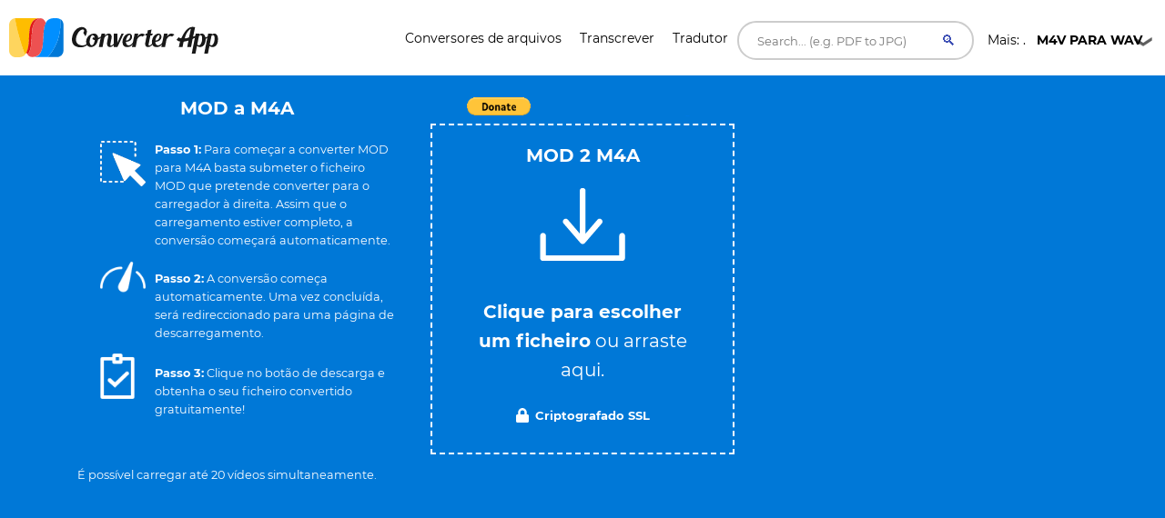

--- FILE ---
content_type: text/html; charset=UTF-8
request_url: https://converter.app/pt/mod-para-m4a/
body_size: 32348
content:

<!DOCTYPE html>
<html lang="pt">
<head>
<meta charset="UTF-8">
<meta http-equiv="X-UA-Compatible" content="IE=edge">
<meta name="viewport" content="width=device-width, initial-scale=1.0,maximum-scale=1">
<title>O Melhor Conversor MOD para M4A Online </title>
<meta name="description" content="Este é o melhor e gratuito conversor em linha MOD para M4A. Não há software a instalar, e funciona em todos os navegadores.">
<link rel="canonical" href="https://converter.app/pt/mod-para-m4a/">
<base href="https://converter.app/mod-to-m4a/">
<script>var jobid="";var filename="";var root="converter.app";var slug="mod-to-m4a";var worker="";function getCookie(name){var re=new RegExp(name+"=([^;]+)");var value=re.exec(document.cookie);return(value!=null)?unescape(value[1]):null;}worker=getCookie("SERVERUSED");var processScript="https://"+worker+"."+root+"/"+slug+"/process.php";var displayScript="https://"+worker+"."+root+"/"+slug+"/display.php";document.addEventListener('DOMContentLoaded',function(){var form=document.getElementById('form-element');if(form)form.action="https://"+worker+"."+root+"/"+slug+"/uploader.php";});</script>
<script>
        setTimeout(function() {
            let newScript, type, parentDiv;
            const types = [1, 6, 19];
            for(let type of types){
                parentDiv = document.getElementById(`113543-${type}`)
                if(parentDiv){
                    parentDiv.innerHTML = ''
                    
                    newScript = document.createElement('script');
                    newScript.type = 'text/javascript';
                    newScript.defer = true;
                    newScript.src = `//ads.themoneytizer.com/s/gen.js?type=${type}`;
                    parentDiv.appendChild(newScript);

                    newScript = document.createElement('script');
                    newScript.type = 'text/javascript';
                    newScript.defer = true;
                    newScript.src = `//ads.themoneytizer.com/s/requestform.js?siteId=113543&formatId=${type}`;
                    parentDiv.appendChild(newScript);
                }
            }
        }, 3000);
    </script>
<style>
        /* Critical CSS inline to prevent FOUC on upload box */
        .box__file { width: .1px; height: .1px; opacity: 0; overflow: hidden; position: absolute; z-index: -1 }
        .box__file+label { max-width: 80%; cursor: pointer; display: inline-block; overflow: hidden; color: #fff } 

        /* cyrillic-ext */
@font-face {
  font-family: 'Montserrat';
  font-style: normal;
  font-weight: 400;
  font-display: swap;
  src: url(https://fonts.gstatic.com/s/montserrat/v15/JTUSjIg1_i6t8kCHKm459WRhyzbi.woff2) format('woff2');
  unicode-range: U+0460-052F, U+1C80-1C88, U+20B4, U+2DE0-2DFF, U+A640-A69F, U+FE2E-FE2F;
}
/* cyrillic */
@font-face {
  font-family: 'Montserrat';
  font-style: normal;
  font-weight: 400;
  font-display: swap;
  src: url(https://fonts.gstatic.com/s/montserrat/v15/JTUSjIg1_i6t8kCHKm459W1hyzbi.woff2) format('woff2');
  unicode-range: U+0400-045F, U+0490-0491, U+04B0-04B1, U+2116;
}
/* vietnamese */
@font-face {
  font-family: 'Montserrat';
  font-style: normal;
  font-weight: 400;
  font-display: swap;
  src: url(https://fonts.gstatic.com/s/montserrat/v15/JTUSjIg1_i6t8kCHKm459WZhyzbi.woff2) format('woff2');
  unicode-range: U+0102-0103, U+0110-0111, U+0128-0129, U+0168-0169, U+01A0-01A1, U+01AF-01B0, U+1EA0-1EF9, U+20AB;
}
/* latin-ext */
@font-face {
  font-family: 'Montserrat';
  font-style: normal;
  font-weight: 400;
  font-display: swap;
  src: url(https://fonts.gstatic.com/s/montserrat/v15/JTUSjIg1_i6t8kCHKm459Wdhyzbi.woff2) format('woff2');
  unicode-range: U+0100-024F, U+0259, U+1E00-1EFF, U+2020, U+20A0-20AB, U+20AD-20CF, U+2113, U+2C60-2C7F, U+A720-A7FF;
}
/* latin */
@font-face {
  font-family: 'Montserrat';
  font-style: normal;
  font-weight: 400;
  font-display: swap;
  src: url(https://fonts.gstatic.com/s/montserrat/v15/JTUSjIg1_i6t8kCHKm459Wlhyw.woff2) format('woff2');
  unicode-range: U+0000-00FF, U+0131, U+0152-0153, U+02BB-02BC, U+02C6, U+02DA, U+02DC, U+2000-206F, U+2074, U+20AC, U+2122, U+2191, U+2193, U+2212, U+2215, U+FEFF, U+FFFD;
}
/* cyrillic-ext */
@font-face {
  font-family: 'Montserrat';
  font-style: normal;
  font-weight: 700;
  font-display: swap;
  src: url(https://fonts.gstatic.com/s/montserrat/v15/JTURjIg1_i6t8kCHKm45_dJE3gTD_u50.woff2) format('woff2');
  unicode-range: U+0460-052F, U+1C80-1C88, U+20B4, U+2DE0-2DFF, U+A640-A69F, U+FE2E-FE2F;
}
/* cyrillic */
@font-face {
  font-family: 'Montserrat';
  font-style: normal;
  font-weight: 700;
  font-display: swap;
  src: url(https://fonts.gstatic.com/s/montserrat/v15/JTURjIg1_i6t8kCHKm45_dJE3g3D_u50.woff2) format('woff2');
  unicode-range: U+0400-045F, U+0490-0491, U+04B0-04B1, U+2116;
}
/* vietnamese */
@font-face {
  font-family: 'Montserrat';
  font-style: normal;
  font-weight: 700;
  font-display: swap;
  src: url(https://fonts.gstatic.com/s/montserrat/v15/JTURjIg1_i6t8kCHKm45_dJE3gbD_u50.woff2) format('woff2');
  unicode-range: U+0102-0103, U+0110-0111, U+0128-0129, U+0168-0169, U+01A0-01A1, U+01AF-01B0, U+1EA0-1EF9, U+20AB;
}
/* latin-ext */
@font-face {
  font-family: 'Montserrat';
  font-style: normal;
  font-weight: 700;
  font-display: swap;
  src: url(https://fonts.gstatic.com/s/montserrat/v15/JTURjIg1_i6t8kCHKm45_dJE3gfD_u50.woff2) format('woff2');
  unicode-range: U+0100-024F, U+0259, U+1E00-1EFF, U+2020, U+20A0-20AB, U+20AD-20CF, U+2113, U+2C60-2C7F, U+A720-A7FF;
}
/* latin */
@font-face {
  font-family: 'Montserrat';
  font-style: normal;
  font-weight: 700;
  font-display: swap;
  src: url(https://fonts.gstatic.com/s/montserrat/v15/JTURjIg1_i6t8kCHKm45_dJE3gnD_g.woff2) format('woff2');
  unicode-range: U+0000-00FF, U+0131, U+0152-0153, U+02BB-02BC, U+02C6, U+02DA, U+02DC, U+2000-206F, U+2074, U+20AC, U+2122, U+2191, U+2193, U+2212, U+2215, U+FEFF, U+FFFD;
}

        /* Hover link */

a.hover_red {
	color: white; 
}

a.hover_red:hover {
	color: #ed5151;
}


/* Style The Dropdown Button */
.dropbtn {
    padding: 10px;
    color: #000000;
    font-size: 14px;
    font-size: 0.875em; 
    border: none;
    width: 180px;
    cursor: pointer;
    background: url("button-icon.png") no-repeat right;
}

/* The container <div> - needed to position the dropdown content */
.dropdown {
    position: relative;
    display: inline-block;
    z-index: 10;
}

/* Dropdown Content (Hidden by Default) */
.dropdown-content {
    display: none;
    position: absolute;
    left: 70px;
    background-color: #ffffff;
    min-width: 160px;
    box-shadow: 0px 8px 16px 0px rgba(0,0,0,0.2);
}

/*
.dropdown-link
{
 color: #fff !important;
}
*/

.dropdown-link {
    color: #000000 !important;
}

.dropdown-link:hover
{
  color: #000 !important;
}

/* Links inside the dropdown */
.dropdown-content a {
    color: black;
    padding: 12px 16px;
    text-decoration: none;
    display: block;
    /*font-family: 'Helvetica Neue', sans-serif;*/
    font-size: 14px;
    color: #fff;
    font-size: 14px;
    font-size: 0.875em; 
}

/* Change color of dropdown links on hover */
.dropdown-content a:hover {background-color: #f1f1f1; color:#000;}

/* Show the dropdown menu on hover */
.dropdown:hover .dropdown-content {
    display: block;
}

/* Change the background color of the dropdown button when the dropdown content is shown */
.dropdown:hover .dropbtn {
    background-color:  #f9f9f9;
    color: black;
     background: url("button-icon.png") no-repeat right;
}


.h1-small {

font-size: 18px;
}

@media (max-width: 800px) { 
/* not working */

.h1-small {  
display: none !important;

}

}

.header {
  margin-bottom:20px;
}

.header-bar img {
  float: left;
  vertical-align:middle;
}

.header-bar h1 {
  position: relative;
  top: 1px;
  left: 10px;
}


.social {
	font-size: 1px;
	padding-top: 5px;
}
 
/* Set an optional width for your button wrappers */
.social span {
	display: inline-block;
	width: 110px;
}
 
/* Adjust the widths individually if you like */

.social .facebook {
        width: 160px;
	position: relative;
	left:-10px;
	top: 7px;
        /*padding-left:10px; */
}


.social .google {
	width: 75px;
	padding-left:10px;
	padding-top:2px;
}

.social .twitter {
	left:-20px;
	top: -1px;
}	



    #response {
    width: 100%;
    height: 20px;
    display: none;
    background: #0078d7;
    margin: -40px 0px 20px 0px;
    padding-right: 5px;
    padding-left: 5px;
    
}
#response div {
    height: 100%;
    border: none;
    background: #77A6F7;
    width: 1px;
}


#text{
	color:#fff;
	display: inline;
}


.btn, .hero form button.btn {
  background-color: DodgerBlue;
  border: none;
  color: white;
  padding: 12px 30px;
  font-size: 16px;
  cursor: pointer;
  font-size: 20px;
  display: none;
}

.hero form button.btn {
	margin: -50px auto 0;
}

/* Darker background on mouse-over */
.btn:hover, .hero form button.btn:hover {
  background-color: RoyalBlue;
}
			



				.box
				{
					font-size: 1.25rem; /* 20 */
					background-color: #0078d7;
					position: relative;
					padding: 100px 20px;
				}
				
				.box.has-advanced-upload:hover
				{
					background-color: #0084d7;
				}	


				.box.has-advanced-upload
				{
					height: 340px;
					outline: 2px dashed #fff;
					outline-offset: -10px;

					-webkit-transition: outline-offset .15s ease-in-out, background-color .15s linear;
					transition: outline-offset .15s ease-in-out, background-color .15s linear;
				}
				.box.is-dragover
				{
					outline-offset: -20px;
					outline-color: #c8dadf;
					background-color: #0084d7;
				}
					.box__dragndrop,
					.box__icon
					{
						display: none;
					}
					.box.has-advanced-upload .box__dragndrop
					{
						display: inline;
					}
					.box.has-advanced-upload .box__icon
					{
						width: 100%;
						height: 80px;
						fill: #fff;
						display: block;
						margin-bottom: 40px;
					}

					.box.is-uploading .box__input,
					.box.is-success .box__input,
					.box.is-error .box__input
					{
						visibility: hidden;
					}

					.box__uploading,
					.box__success,
					.box__error
					{	
						color: #fff;
						display: none;
					}
					.box.is-uploading .box__uploading,
					.box.is-success .box__success,
					.box.is-error .box__error
					{
						display: block;
						position: absolute;
						top: 50%;
						right: 0;
						left: 0;

						-webkit-transform: translateY( -50% );
						transform: translateY( -50% );
					}
					.box__uploading
					{
						font-style: italic;
					}
					.box__success
					{
						-webkit-animation: appear-from-inside .25s ease-in-out;
						animation: appear-from-inside .25s ease-in-out;
					}
						@-webkit-keyframes appear-from-inside
						{
							from	{ -webkit-transform: translateY( -50% ) scale( 0 ); }
							75%		{ -webkit-transform: translateY( -50% ) scale( 1.1 ); }
							to		{ -webkit-transform: translateY( -50% ) scale( 1 ); }
						}
						@keyframes appear-from-inside
						{
							from	{ transform: translateY( -50% ) scale( 0 ); }
							75%		{ transform: translateY( -50% ) scale( 1.1 ); }
							to		{ transform: translateY( -50% ) scale( 1 ); }
						}

					.box__restart
					{
						font-weight: 700;
					}
					.box__restart:focus,
					.box__restart:hover
					{
						color: #ed5151;
					}

					.js .box__file
					{
						width: 0.1px;
						height: 0.1px;
						opacity: 0;
						overflow: hidden;
						position: absolute;
						z-index: -1;
					}
					.js .box__file + label
					{
						max-width: 80%;
						/*text-overflow: ellipsis;
						white-space: nowrap;*/
						cursor: pointer;
						display: inline-block;
						overflow: hidden;
						color: #fff;
					}
					.js .box__file + label:hover strong,
					.box__file:focus + label strong,
					.box__file.has-focus + label strong
					{
						color: #ed5151;
					}
					.js .box__file:focus + label,
					.js .box__file.has-focus + label
					{
						outline: 1px dotted #000;
						outline: -webkit-focus-ring-color auto 5px;
					}
						.js .box__file + label *
						{
							/* pointer-events: none; */ /* in case of FastClick lib use */
						}

					.no-js .box__file + label
					{
						display: none;
					}

					.no-js .box__button
					{
						display: block;
					}
					.box__button
					{
						font-weight: 700;
						color: #e5edf1;
						background-color: #39bfd3;
						display: none;
						padding: 8px 16px;
						margin: 40px auto 0;
					}
						.box__button:hover,
						.box__button:focus
						{
							background-color: #0f3c4b;
						}


						#overlay {
							position: fixed;
							height: 100%;
							width: 100%;
							top: 0;
							right: 0;
							bottom: 0;
							left: 0;
							background: rgba(0, 0, 0, 0.8);
							display: none;
						}
						
						#popup {
							max-width: 600px;
							width: 80%;
							min-height: 300px;
							max-height: fit-content;
							height: 80%;
							padding: 20px;
							position: relative;
							background: #fff;
							margin: 20px auto;
							color: #000;
							padding-top: 30px;
							border-top: solid 4px #0078D7;
							z-index: 99;
						}
						
						#close {
							position: absolute;
							top: 10px;
							right: 10px;
							cursor: pointer;
							color: #000;
						}

						@media screen and (max-width: 991px) {
							.intro-box {
								display:none;
							}
							.intro-box2 {
								display:block;
							}
						}

						@media screen and (min-width: 991px) {
							.intro-box {
								display:block;
							}
							.intro-box2 {
								display:none;
							}
						}

@media screen and (max-width: 991px) {
.horizontal-banner {
display:none;
}
}

@media screen and (min-width: 991px) {
.horizontal-banner {
display:block;
}
}

/* New footer */


section.tagline {
	background-image: url(https://ik.imagekit.io/k1j6q2xzdte/cta_8q66OS1oL.webp);
    background-repeat: no-repeat;
    background-size: cover;
    background-position: center center;
    min-height: 265px;
    background-color: #febd01;
}

section.tagline h1 {
	color: #fff;
	margin: 0;
	margin-top: 96px;
	font-size: 1.9rem;
	font-weight: bold;
	margin-left: 30px;
}

section.tagline p {
	font-size: 1rem;
	font-weight: bold;
	color: #fff;
	margin-left: 30px;
}

.btnbtm {
    display: inline-block;
    font-weight: 400;
    color: #212529;
    text-align: center;
    vertical-align: middle;
    -webkit-user-select: none;
    -moz-user-select: none;
    -ms-user-select: none;
    user-select: none;
    background-color: transparent;
    border: 1px solid transparent;
    padding: .375rem .75rem;
    font-size: 1rem;
    line-height: 1.5;
    border-radius: .25rem;
    transition: color .15s ease-in-out , background-color .15s ease-in-out , border-color .15s ease-in-out , box-shadow .15s ease-in-out;
}

section.tagline button {
	background: #0078d7;
	height: 55px;
	width: 230px;
	color: #fff;
	margin-top: 120px;
	position: absolute;
	left: 50%;
	margin-left: -115px;
	border-radius: 1rem;
	letter-spacing: .5px;
}

footer {
	position: relative;
	width: 100%;
	clear: both;
	display: block;
}

footer .contact-us {
	background: #071828;
	min-height: 380px;
}

footer img {
	margin-left: 30px;
	margin-right: 30px;
	width: 215px;
	margin-top: 145px;
}

footer .contact-us p {
	padding-left: 30px;
	padding-right: 30px;
	font-size: 1rem;
	color: #fff;
	margin: 10px 0;
}

footer h5 {
	color: #fff;
	font-size: 1.2rem;
	margin-top: 105px;
	min-height: 45px;
}

footer ul {
	padding-left: 30px;
}

footer ul li {
	font-size: 1rem;
	color: #fff;
}

footer .col-sm-7 {
	padding-right: 45px;
}

footer .social-media {
	background: #010409;
	min-height: 75px;
}

footer .social-media p {
	margin: 0;
	padding-left: 30px;
	color: #b8b9bb;
	font-size: 1rem;
}

footer .social-media .col-sm-6:nth-child(1) a {
	float: left;
	margin: 0;
	margin-top: 25px;
	margin-right: 35px;
}

footer .social-media i {
	font-size: 25px;
	color: #b8b9bb;
}

footer .social-media .col-sm-6:nth-child(2) p {
	margin-top: 25px;
	padding-right: 30px;
}

footer .social-media .col-sm-6:nth-child(2) p span {
	position: absolute;
	right: 85px;
	margin-top: 3px;
	vertical-align: middle;
}

footer .social-media .col-sm-6:nth-child(2) i {
	font-size: 16px;
	border-radius: .25rem;
	vertical-align: middle;
	text-align: center;
	padding-top: 3px;
	margin-top: 1px;
	width: 22px;
	height: 22px;
	background: #b8b9bb;
	color: #010409;
}

.column {
  float: left;
  width: 33.33%;
}

.text-right{
	text-align:right!important;
}


.dropup {
  position: relative;
  display: inline-block;
}

.dropup-content {
  display: none;
  position: absolute;
  background-color: #f1f1f1;
  min-width: 160px;
  bottom: 50px;
  z-index: 1;
}

.dropup-content a {
  color: black;
  padding: 12px 16px;
  text-decoration: none;
  display: block;
}

.dropup-content a:hover {background-color: #ccc}

.dropup:hover .dropup-content {
  display: block;
}

.dropupbtn {
  background-color:rgba(0, 0, 0, 0);
  color: white;
  padding: 16px;
  font-size: 16px;
  cursor: pointer;
  background: url("button-icon.png") no-repeat right;
  width: 180px;
  color: #fff;
  border-radius: 1rem;
}

article,
aside,
details,
figcaption,
figure,
footer,
header,
hgroup,
nav,
section,
summary {
  display: block; }

audio,
canvas,
video {
  display: inline-block; }

audio:not([controls]) {
  display: none;
  height: 0; }

[hidden], template {
  display: none; }

html {
  background: #fff;
  color: #000;
  -webkit-text-size-adjust: 100%;
  -ms-text-size-adjust: 100%; }

html,
button,
input,
select,
textarea {
  font-family: sans-serif; }

body {
  margin: 0; }

a {
  background: transparent; }
  a:focus {
    outline: thin dotted; }
  a:hover, a:active {
    outline: 0; }

h1 {
  font-size: 2em;
  margin: 0.67em 0; }

h2 {
  font-size: 1.5em;
  margin: 0.83em 0; }

h3 {
  font-size: 1.17em;
  margin: 1em 0; }

h4 {
  font-size: 1em;
  margin: 1.33em 0; }

h5 {
  font-size: 0.83em;
  margin: 1.67em 0; }

h6 {
  font-size: 0.75em;
  margin: 2.33em 0; }

abbr[title] {
  border-bottom: 1px dotted; }

b,
strong {
  font-weight: bold; }

dfn {
  font-style: italic; }

mark {
  background: #ff0;
  color: #000; }

code,
kbd,
pre,
samp {
  font-family: monospace, serif;
  font-size: 1em; }

pre {
  white-space: pre;
  white-space: pre-wrap;
  word-wrap: break-word; }

q {
  quotes: "\201C" "\201D" "\2018" "\2019"; }

q:before,
q:after {
  content: '';
  content: none; }

small {
  font-size: 80%; }

sub,
sup {
  font-size: 75%;
  line-height: 0;
  position: relative;
  vertical-align: baseline; }

sup {
  top: -0.5em; }

sub {
  bottom: -0.25em; }

img {
  border: 0; }

svg:not(:root) {
  overflow: hidden; }

figure {
  margin: 0; }

fieldset {
  border: 1px solid #c0c0c0;
  margin: 0 2px;
  padding: 0.35em 0.625em 0.75em; }

legend {
  border: 0;
  padding: 0;
  white-space: normal; }

button,
input,
select,
textarea {
  font-family: inherit;
  font-size: 100%;
  margin: 0;
  vertical-align: baseline; }

button,
input {
  line-height: normal; }

button,
select {
  text-transform: none; }

button,
html input[type="button"],
input[type="reset"],
input[type="submit"] {
  -webkit-appearance: button;
  cursor: pointer; }

button[disabled],
input[disabled] {
  cursor: default; }

input[type="checkbox"],
input[type="radio"] {
  box-sizing: border-box;
  padding: 0; }

input[type="search"] {
  -webkit-appearance: textfield;
  box-sizing: content-box; }

input[type="search"]::-webkit-search-cancel-button,
input[type="search"]::-webkit-search-decoration {
  -webkit-appearance: none; }

button::-moz-focus-inner, input::-moz-focus-inner {
  border: 0;
  padding: 0; }

textarea {
  overflow: auto;
  vertical-align: top; }

table {
  border-collapse: collapse;
  border-spacing: 0; }

*, *:before, *:after {
  box-sizing: border-box; }

/*
 * Global Styles
 */
body {
  color: #000000;
  font-family: "Montserrat", "Open Sans", sans-serif;
  font-size: 16px;
  font-weight: 400;
  line-height: 1.6; }

h1, h2, h3, h4, h5, h6 {
  font-weight: 700;
  margin: 0 0 20px; }

hr {
  border: none;
  border-bottom: 1px solid #777; }

ul, ol {
  margin: 0;
  padding-left: 0; }

a {
  text-decoration: none;
  color: #ed5151; }

address {
  font-style: normal; }

p {
  margin-top: 0; }

form input, form textarea, form select {
  outline: none; }
form select {
  -webkit-appearance: none;
  -moz-appearance: none;
  appearance: none; }
form textarea {
  resize: vertical; }

@media screen and (max-width: 320px) {
  [class*="col-xs"] {
    width: 100%; } }

/*
 * Reusable Components Style
 */
.button, form input[type="submit"], form button, form input[type="reset"] {
  background: #0078d7;
  color: white;
  padding: 10px;
  display: inline-block; }

.feature {
  padding-left: 90px;
  position: relative;
  margin-bottom: 30px; }
  .feature p {
    line-height: 1.5;
    margin: 0; }

.feature-icon {
  width: 70px;
  height: 70px;
  border-radius: 50%;
  display: inline-block;
  text-align: center;
  padding-top: 20px;
  position: absolute;
  left: 0;
  top: 0; }

.fi-red {
    background: #ed5151;
}


.fi-yel {
    background: #FEBD01;
}


.feature-title {
  font-size: 24px;
  font-size: 1.5em;
  color: #000000;
  font-weight: 400;
  margin: 0 0 10px; }

.team {
  margin-bottom: 30px;
  margin: 0 auto 30px;
  width: 100%; }
  .team img {
    max-width: 100%;
    height: auto;
    display: block;
    width: 100%; }
  .team figcaption {
    background: #ed5151;
    color: white;
    padding: 10px 20px;
    text-align: center; }
  .team h2 {
    text-transform: uppercase;
    margin: 0;
    line-height: normal;
    width: 100%;
    white-space: nowrap;
    overflow: hidden;
    text-overflow: ellipsis;
    font-size: 18px;
    font-size: 1.125em; }
  .team small {
    font-size: 14px;
    font-size: 0.875em;
    color: #303236; }

.testimonial-slider .slides {
  list-style: none;
  margin: 0;
  *zoom: 1; }
  .testimonial-slider .slides:after {
    content: " ";
    clear: both;
    display: block;
    overflow: hidden;
    height: 0; }
  .testimonial-slider .slides li {
    padding-left: 140px;
    position: relative;
    min-height: 140px; }
    @media screen and (max-width: 480px) {
      .testimonial-slider .slides li {
        padding-left: 0; } }
  .testimonial-slider .slides .cite-avatar {
    position: absolute;
    left: 0;
    top: 0;
    border-radius: 50%;
    width: 120px;
    height: 120px; }
    @media screen and (max-width: 480px) {
      .testimonial-slider .slides .cite-avatar {
        display: block;
        margin: 0 auto 20px;
        position: relative; } }
.testimonial-slider blockquote {
  margin: 0;
  color: #6a5b5b;
  font-size: 18px;
  font-size: 1.125em; }
  @media screen and (max-width: 480px) {
    .testimonial-slider blockquote {
      text-align: center; } }
.testimonial-slider cite {
  color: #000000;
  font-size: 16px;
  font-size: 1rem;
  font-style: normal; }
.testimonial-slider .flex-control-nav {
  list-style: none;
  margin-left: 140px; }
  .testimonial-slider .flex-control-nav li {
    display: inline-block;
    margin-right: 10px; }
    .testimonial-slider .flex-control-nav li a {
      background: #ede6e6;
      width: 20px;
      height: 20px;
      border: 3px solid #ede6e6;
      box-shadow: 0 0 0 2px #ed5151;
      border-radius: 50%;
      display: block;
      overflow: hidden;
      text-indent: -9999px; }
      .testimonial-slider .flex-control-nav li a.flex-active {
        background-color: #ed5151; }

.client-grid {
  *zoom: 1; }
  .client-grid:after {
    content: " ";
    clear: both;
    display: block;
    overflow: hidden;
    height: 0; }
  .client-grid .client {
    width: 25%;
    float: left;
    height: 230px;
    display: -webkit-box;
    display: -webkit-flex;
    display: -ms-flexbox;
    display: flex;
    border-left: 1px solid #e8e8e8;
    border-bottom: 1px solid #e8e8e8; }
    .client-grid .client:first-child, .client-grid .client:nth-child(5n) {
      border-left: none; }
    .client-grid .client:nth-child(5), .client-grid .client:nth-child(6), .client-grid .client:nth-child(7), .client-grid .client:nth-child(8) {
      border-bottom: none; }
    @media screen and (max-width: 768px) {
      .client-grid .client {
        width: 50%;
        border-left: 1px solid #e8e8e8; }
        .client-grid .client:nth-child(5n) {
          border-right: 1px solid #e8e8e8; }
        .client-grid .client:nth-child(3n) {
          border-left: none; }
        .client-grid .client:nth-child(7) {
          border-left: none; }
        .client-grid .client:nth-child(5), .client-grid .client:nth-child(6) {
          border-bottom: 1px solid #e8e8e8; } }
    .client-grid .client img {
      margin: auto;
      max-width: 80%; }

.map {
  min-height: 450px; }

.contact-form .row {
  margin: 0 -5px; }
.contact-form [class*="col-"] {
  padding: 0 5px; }
.contact-form .control {
  position: relative; }
  .contact-form .control .fa {
    position: absolute;
    left: 10px;
    top: 10px;
    color: #e5dcdc; }
  .contact-form .control input, .contact-form .control textarea {
    width: 100%;
    padding: 10px 10px 10px 30px;
    margin-bottom: 10px;
    outline: none;
    border: none; }
  .contact-form .control textarea {
    min-height: 100px;
    resize: vertical; }
.contact-form .right-aligned {
  text-align: right; }
.contact-form input[type="submit"] {
  padding: 10px 20px;
  background-color: #303236;
  color: white;
  border: none;
  font-size: 20px;
  font-size: 1.25em; }

.container {
  margin-right: auto;
  margin-left: auto;
  padding-left: 15px;
  padding-right: 15px;
  *zoom: 1; }
  .container:after {
    content: " ";
    clear: both;
    display: block;
    overflow: hidden;
    height: 0; }
  @media (min-width: 768px) {
    .container {
      width: 750px; } }
  @media (min-width: 992px) {
    .container {
      width: 970px; } }
  @media (min-width: 1200px) {
    .container {
      width: 1170px; } }

.container-fluid {
  margin-right: auto;
  margin-left: auto;
  padding-left: 15px;
  padding-right: 15px;
  *zoom: 1; }
  .container-fluid:after {
    content: " ";
    clear: both;
    display: block;
    overflow: hidden;
    height: 0; }

.row {
  margin-left: -15px;
  margin-right: -15px;
  *zoom: 1; }
  .row:after {
    content: " ";
    clear: both;
    display: block;
    overflow: hidden;
    height: 0; }

.col-xs-1, .col-sm-1, .col-md-1, .col-lg-1, .col-xs-2, .col-sm-2, .col-md-2, .col-lg-2, .col-xs-3, .col-sm-3, .col-md-3, .col-lg-3, .col-xs-4, .col-sm-4, .col-md-4, .col-lg-4, .col-xs-5, .col-sm-5, .col-md-5, .col-lg-5, .col-xs-6, .col-sm-6, .col-md-6, .col-lg-6, .col-xs-7, .col-sm-7, .col-md-7, .col-lg-7, .col-xs-8, .col-sm-8, .col-md-8, .col-lg-8, .col-xs-9, .col-sm-9, .col-md-9, .col-lg-9, .col-xs-10, .col-sm-10, .col-md-10, .col-lg-10, .col-xs-11, .col-sm-11, .col-md-11, .col-lg-11, .col-xs-12, .col-sm-12, .col-md-12, .col-lg-12 {
  position: relative;
  min-height: 1px;
  padding-left: 15px;
  padding-right: 15px; }

.col-xs-1, .col-xs-2, .col-xs-3, .col-xs-4, .col-xs-5, .col-xs-6, .col-xs-7, .col-xs-8, .col-xs-9, .col-xs-10, .col-xs-11, .col-xs-12 {
  float: left; }

.col-xs-1 {
  width: 8.3333333333%; }

.col-xs-2 {
  width: 16.6666666667%; }

.col-xs-3 {
  width: 25%; }

.col-xs-4 {
  width: 33.3333333333%; }

.col-xs-5 {
  width: 41.6666666667%; }

.col-xs-6 {
  width: 50%; }

.col-xs-7 {
  width: 58.3333333333%; }

.col-xs-8 {
  width: 66.6666666667%; }

.col-xs-9 {
  width: 75%; }

.col-xs-10 {
  width: 83.3333333333%; }

.col-xs-11 {
  width: 91.6666666667%; }

.col-xs-12 {
  width: 100%; }

.col-xs-pull-0 {
  right: auto; }

.col-xs-pull-1 {
  right: 8.3333333333%; }

.col-xs-pull-2 {
  right: 16.6666666667%; }

.col-xs-pull-3 {
  right: 25%; }

.col-xs-pull-4 {
  right: 33.3333333333%; }

.col-xs-pull-5 {
  right: 41.6666666667%; }

.col-xs-pull-6 {
  right: 50%; }

.col-xs-pull-7 {
  right: 58.3333333333%; }

.col-xs-pull-8 {
  right: 66.6666666667%; }

.col-xs-pull-9 {
  right: 75%; }

.col-xs-pull-10 {
  right: 83.3333333333%; }

.col-xs-pull-11 {
  right: 91.6666666667%; }

.col-xs-pull-12 {
  right: 100%; }

.col-xs-push-0 {
  left: auto; }

.col-xs-push-1 {
  left: 8.3333333333%; }

.col-xs-push-2 {
  left: 16.6666666667%; }

.col-xs-push-3 {
  left: 25%; }

.col-xs-push-4 {
  left: 33.3333333333%; }

.col-xs-push-5 {
  left: 41.6666666667%; }

.col-xs-push-6 {
  left: 50%; }

.col-xs-push-7 {
  left: 58.3333333333%; }

.col-xs-push-8 {
  left: 66.6666666667%; }

.col-xs-push-9 {
  left: 75%; }

.col-xs-push-10 {
  left: 83.3333333333%; }

.col-xs-push-11 {
  left: 91.6666666667%; }

.col-xs-push-12 {
  left: 100%; }

.col-xs-offset-0 {
  margin-left: 0%; }

.col-xs-offset-1 {
  margin-left: 8.3333333333%; }

.col-xs-offset-2 {
  margin-left: 16.6666666667%; }

.col-xs-offset-3 {
  margin-left: 25%; }

.col-xs-offset-4 {
  margin-left: 33.3333333333%; }

.col-xs-offset-5 {
  margin-left: 41.6666666667%; }

.col-xs-offset-6 {
  margin-left: 50%; }

.col-xs-offset-7 {
  margin-left: 58.3333333333%; }

.col-xs-offset-8 {
  margin-left: 66.6666666667%; }

.col-xs-offset-9 {
  margin-left: 75%; }

.col-xs-offset-10 {
  margin-left: 83.3333333333%; }

.col-xs-offset-11 {
  margin-left: 91.6666666667%; }

.col-xs-offset-12 {
  margin-left: 100%; }

@media (min-width: 768px) {
  .col-sm-1, .col-sm-2, .col-sm-3, .col-sm-4, .col-sm-5, .col-sm-6, .col-sm-7, .col-sm-8, .col-sm-9, .col-sm-10, .col-sm-11, .col-sm-12 {
    float: left; }

  .col-sm-1 {
    width: 8.3333333333%; }

  .col-sm-2 {
    width: 16.6666666667%; }

  .col-sm-3 {
    width: 25%; }

  .col-sm-4 {
    width: 33.3333333333%; }

  .col-sm-5 {
    width: 41.6666666667%; }

  .col-sm-6 {
    width: 50%; }

  .col-sm-7 {
    width: 58.3333333333%; }

  .col-sm-8 {
    width: 66.6666666667%; }

  .col-sm-9 {
    width: 75%; }

  .col-sm-10 {
    width: 83.3333333333%; }

  .col-sm-11 {
    width: 91.6666666667%; }

  .col-sm-12 {
    width: 100%; }

  .col-sm-pull-0 {
    right: auto; }

  .col-sm-pull-1 {
    right: 8.3333333333%; }

  .col-sm-pull-2 {
    right: 16.6666666667%; }

  .col-sm-pull-3 {
    right: 25%; }

  .col-sm-pull-4 {
    right: 33.3333333333%; }

  .col-sm-pull-5 {
    right: 41.6666666667%; }

  .col-sm-pull-6 {
    right: 50%; }

  .col-sm-pull-7 {
    right: 58.3333333333%; }

  .col-sm-pull-8 {
    right: 66.6666666667%; }

  .col-sm-pull-9 {
    right: 75%; }

  .col-sm-pull-10 {
    right: 83.3333333333%; }

  .col-sm-pull-11 {
    right: 91.6666666667%; }

  .col-sm-pull-12 {
    right: 100%; }

  .col-sm-push-0 {
    left: auto; }

  .col-sm-push-1 {
    left: 8.3333333333%; }

  .col-sm-push-2 {
    left: 16.6666666667%; }

  .col-sm-push-3 {
    left: 25%; }

  .col-sm-push-4 {
    left: 33.3333333333%; }

  .col-sm-push-5 {
    left: 41.6666666667%; }

  .col-sm-push-6 {
    left: 50%; }

  .col-sm-push-7 {
    left: 58.3333333333%; }

  .col-sm-push-8 {
    left: 66.6666666667%; }

  .col-sm-push-9 {
    left: 75%; }

  .col-sm-push-10 {
    left: 83.3333333333%; }

  .col-sm-push-11 {
    left: 91.6666666667%; }

  .col-sm-push-12 {
    left: 100%; }

  .col-sm-offset-0 {
    margin-left: 0%; }

  .col-sm-offset-1 {
    margin-left: 8.3333333333%; }

  .col-sm-offset-2 {
    margin-left: 16.6666666667%; }

  .col-sm-offset-3 {
    margin-left: 25%; }

  .col-sm-offset-4 {
    margin-left: 33.3333333333%; }

  .col-sm-offset-5 {
    margin-left: 41.6666666667%; }

  .col-sm-offset-6 {
    margin-left: 50%; }

  .col-sm-offset-7 {
    margin-left: 58.3333333333%; }

  .col-sm-offset-8 {
    margin-left: 66.6666666667%; }

  .col-sm-offset-9 {
    margin-left: 75%; }

  .col-sm-offset-10 {
    margin-left: 83.3333333333%; }

  .col-sm-offset-11 {
    margin-left: 91.6666666667%; }

  .col-sm-offset-12 {
    margin-left: 100%; } }
@media (min-width: 992px) {
  .col-md-1, .col-md-2, .col-md-3, .col-md-4, .col-md-5, .col-md-6, .col-md-7, .col-md-8, .col-md-9, .col-md-10, .col-md-11, .col-md-12 {
    float: left; }

  .col-md-1 {
    width: 8.3333333333%; }

  .col-md-2 {
    width: 16.6666666667%; }

  .col-md-3 {
    width: 25%; }

  .col-md-4 {
    width: 33.3333333333%; }

  .col-md-5 {
    width: 41.6666666667%; }

  .col-md-6 {
    width: 50%; }

  .col-md-7 {
    width: 58.3333333333%; }

  .col-md-8 {
    width: 66.6666666667%; }

  .col-md-9 {
    width: 75%; }

  .col-md-10 {
    width: 83.3333333333%; }

  .col-md-11 {
    width: 91.6666666667%; }

  .col-md-12 {
    width: 100%; }

  .col-md-pull-0 {
    right: auto; }

  .col-md-pull-1 {
    right: 8.3333333333%; }

  .col-md-pull-2 {
    right: 16.6666666667%; }

  .col-md-pull-3 {
    right: 25%; }

  .col-md-pull-4 {
    right: 33.3333333333%; }

  .col-md-pull-5 {
    right: 41.6666666667%; }

  .col-md-pull-6 {
    right: 50%; }

  .col-md-pull-7 {
    right: 58.3333333333%; }

  .col-md-pull-8 {
    right: 66.6666666667%; }

  .col-md-pull-9 {
    right: 75%; }

  .col-md-pull-10 {
    right: 83.3333333333%; }

  .col-md-pull-11 {
    right: 91.6666666667%; }

  .col-md-pull-12 {
    right: 100%; }

  .col-md-push-0 {
    left: auto; }

  .col-md-push-1 {
    left: 8.3333333333%; }

  .col-md-push-2 {
    left: 16.6666666667%; }

  .col-md-push-3 {
    left: 25%; }

  .col-md-push-4 {
    left: 33.3333333333%; }

  .col-md-push-5 {
    left: 41.6666666667%; }

  .col-md-push-6 {
    left: 50%; }

  .col-md-push-7 {
    left: 58.3333333333%; }

  .col-md-push-8 {
    left: 66.6666666667%; }

  .col-md-push-9 {
    left: 75%; }

  .col-md-push-10 {
    left: 83.3333333333%; }

  .col-md-push-11 {
    left: 91.6666666667%; }

  .col-md-push-12 {
    left: 100%; }

  .col-md-offset-0 {
    margin-left: 0%; }

  .col-md-offset-1 {
    margin-left: 8.3333333333%; }

  .col-md-offset-2 {
    margin-left: 16.6666666667%; }

  .col-md-offset-3 {
    margin-left: 25%; }

  .col-md-offset-4 {
    margin-left: 33.3333333333%; }

  .col-md-offset-5 {
    margin-left: 41.6666666667%; }

  .col-md-offset-6 {
    margin-left: 50%; }

  .col-md-offset-7 {
    margin-left: 58.3333333333%; }

  .col-md-offset-8 {
    margin-left: 66.6666666667%; }

  .col-md-offset-9 {
    margin-left: 75%; }

  .col-md-offset-10 {
    margin-left: 83.3333333333%; }

  .col-md-offset-11 {
    margin-left: 91.6666666667%; }

  .col-md-offset-12 {
    margin-left: 100%; } }
@media (min-width: 1200px) {
  .col-lg-1, .col-lg-2, .col-lg-3, .col-lg-4, .col-lg-5, .col-lg-6, .col-lg-7, .col-lg-8, .col-lg-9, .col-lg-10, .col-lg-11, .col-lg-12 {
    float: left; }

  .col-lg-1 {
    width: 8.3333333333%; }

  .col-lg-2 {
    width: 16.6666666667%; }

  .col-lg-3 {
    width: 25%; }

  .col-lg-4 {
    width: 33.3333333333%; }

  .col-lg-5 {
    width: 41.6666666667%; }

  .col-lg-6 {
    width: 50%; }

  .col-lg-7 {
    width: 58.3333333333%; }

  .col-lg-8 {
    width: 66.6666666667%; }

  .col-lg-9 {
    width: 75%; }

  .col-lg-10 {
    width: 83.3333333333%; }

  .col-lg-11 {
    width: 91.6666666667%; }

  .col-lg-12 {
    width: 100%; }

  .col-lg-pull-0 {
    right: auto; }

  .col-lg-pull-1 {
    right: 8.3333333333%; }

  .col-lg-pull-2 {
    right: 16.6666666667%; }

  .col-lg-pull-3 {
    right: 25%; }

  .col-lg-pull-4 {
    right: 33.3333333333%; }

  .col-lg-pull-5 {
    right: 41.6666666667%; }

  .col-lg-pull-6 {
    right: 50%; }

  .col-lg-pull-7 {
    right: 58.3333333333%; }

  .col-lg-pull-8 {
    right: 66.6666666667%; }

  .col-lg-pull-9 {
    right: 75%; }

  .col-lg-pull-10 {
    right: 83.3333333333%; }

  .col-lg-pull-11 {
    right: 91.6666666667%; }

  .col-lg-pull-12 {
    right: 100%; }

  .col-lg-push-0 {
    left: auto; }

  .col-lg-push-1 {
    left: 8.3333333333%; }

  .col-lg-push-2 {
    left: 16.6666666667%; }

  .col-lg-push-3 {
    left: 25%; }

  .col-lg-push-4 {
    left: 33.3333333333%; }

  .col-lg-push-5 {
    left: 41.6666666667%; }

  .col-lg-push-6 {
    left: 50%; }

  .col-lg-push-7 {
    left: 58.3333333333%; }

  .col-lg-push-8 {
    left: 66.6666666667%; }

  .col-lg-push-9 {
    left: 75%; }

  .col-lg-push-10 {
    left: 83.3333333333%; }

  .col-lg-push-11 {
    left: 91.6666666667%; }

  .col-lg-push-12 {
    left: 100%; }

  .col-lg-offset-0 {
    margin-left: 0%; }

  .col-lg-offset-1 {
    margin-left: 8.3333333333%; }

  .col-lg-offset-2 {
    margin-left: 16.6666666667%; }

  .col-lg-offset-3 {
    margin-left: 25%; }

  .col-lg-offset-4 {
    margin-left: 33.3333333333%; }

  .col-lg-offset-5 {
    margin-left: 41.6666666667%; }

  .col-lg-offset-6 {
    margin-left: 50%; }

  .col-lg-offset-7 {
    margin-left: 58.3333333333%; }

  .col-lg-offset-8 {
    margin-left: 66.6666666667%; }

  .col-lg-offset-9 {
    margin-left: 75%; }

  .col-lg-offset-10 {
    margin-left: 83.3333333333%; }

  .col-lg-offset-11 {
    margin-left: 91.6666666667%; }

  .col-lg-offset-12 {
    margin-left: 100%; } }
@-ms-viewport {
  width: device-width; }
.visible-xs, .visible-sm, .visible-md, .visible-lg {
  display: none !important; }

.visible-xs-block,
.visible-xs-inline,
.visible-xs-inline-block,
.visible-sm-block,
.visible-sm-inline,
.visible-sm-inline-block,
.visible-md-block,
.visible-md-inline,
.visible-md-inline-block,
.visible-lg-block,
.visible-lg-inline,
.visible-lg-inline-block {
  display: none !important; }

@media (max-width: 767px) {
  .visible-xs {
    display: block !important; }

  table.visible-xs {
    display: table; }

  tr.visible-xs {
    display: table-row !important; }

  th.visible-xs,
  td.visible-xs {
    display: table-cell !important; } }
@media (max-width: 767px) {
  .visible-xs-block {
    display: block !important; } }

@media (max-width: 767px) {
  .visible-xs-inline {
    display: inline !important; } }

@media (max-width: 767px) {
  .visible-xs-inline-block {
    display: inline-block !important; } }

@media (min-width: 768px) and (max-width: 991px) {
  .visible-sm {
    display: block !important; }

  table.visible-sm {
    display: table; }

  tr.visible-sm {
    display: table-row !important; }

  th.visible-sm,
  td.visible-sm {
    display: table-cell !important; } }
@media (min-width: 768px) and (max-width: 991px) {
  .visible-sm-block {
    display: block !important; } }

@media (min-width: 768px) and (max-width: 991px) {
  .visible-sm-inline {
    display: inline !important; } }

@media (min-width: 768px) and (max-width: 991px) {
  .visible-sm-inline-block {
    display: inline-block !important; } }

@media (min-width: 992px) and (max-width: 1199px) {
  .visible-md {
    display: block !important; }

  table.visible-md {
    display: table; }

  tr.visible-md {
    display: table-row !important; }

  th.visible-md,
  td.visible-md {
    display: table-cell !important; } }
@media (min-width: 992px) and (max-width: 1199px) {
  .visible-md-block {
    display: block !important; } }

@media (min-width: 992px) and (max-width: 1199px) {
  .visible-md-inline {
    display: inline !important; } }

@media (min-width: 992px) and (max-width: 1199px) {
  .visible-md-inline-block {
    display: inline-block !important; } }

@media (min-width: 1200px) {
  .visible-lg {
    display: block !important; }

  table.visible-lg {
    display: table; }

  tr.visible-lg {
    display: table-row !important; }

  th.visible-lg,
  td.visible-lg {
    display: table-cell !important; } }
@media (min-width: 1200px) {
  .visible-lg-block {
    display: block !important; } }

@media (min-width: 1200px) {
  .visible-lg-inline {
    display: inline !important; } }

@media (min-width: 1200px) {
  .visible-lg-inline-block {
    display: inline-block !important; } }

@media (max-width: 767px) {
  .hidden-xs {
    display: none !important; } }
@media (min-width: 768px) and (max-width: 991px) {
  .hidden-sm {
    display: none !important; } }
@media (min-width: 992px) and (max-width: 1199px) {
  .hidden-md {
    display: none !important; } }
@media (min-width: 1200px) {
  .hidden-lg {
    display: none !important; } }
.visible-print {
  display: none !important; }

@media print {
  .visible-print {
    display: block !important; }

  table.visible-print {
    display: table; }

  tr.visible-print {
    display: table-row !important; }

  th.visible-print,
  td.visible-print {
    display: table-cell !important; } }
.visible-print-block {
  display: none !important; }
  @media print {
    .visible-print-block {
      display: block !important; } }

.visible-print-inline {
  display: none !important; }
  @media print {
    .visible-print-inline {
      display: inline !important; } }

.visible-print-inline-block {
  display: none !important; }
  @media print {
    .visible-print-inline-block {
      display: inline-block !important; } }

@media print {
  .hidden-print {
    display: none !important; } }
/*
 * Header Styles
 */


.site-header {
  *zoom: 1;
  padding: 20px 0 0;
  line-height: normal; }
  .site-header:after {
    content: " ";
    clear: both;
    display: block;
    overflow: hidden;
    height: 0; }
  .site-header .container {
    *zoom: 1;
    padding: 20px 10px 0;
    }
    .site-header .container:after {
      content: " ";
      clear: both;
      display: block;
      overflow: hidden;
      height: 0; }

.site-header {
    background: transparent;
    padding: 0;
}


.header-bar h1 {
	margin: 0;
}

.main-navigation {
  float: right; }
  .main-navigation .menu-toggle {
    background: none;
    border: none;
    color: #333;
    padding: 10px;
    font-size: 18px;
    font-size: 1.125em;
    display: inline-block;
    vertical-align: top;
    outline: none;
    display: none; }
    @media screen and (max-width: 990px) {
      .main-navigation .menu-toggle {
        display: block; } }
  .main-navigation .menu {
    display: inline-block;
    vertical-align: top;
    list-style: none;
    *zoom: 1; }
    .main-navigation .menu:after {
      content: " ";
      clear: both;
      display: block;
      overflow: hidden;
      height: 0; }
    @media screen and (max-width: 990px) {
      .main-navigation .menu {
        display: none; } }
    .main-navigation .menu li {
      float: left;
      position: relative; }
      .main-navigation .menu li a {
        padding: 10px 20px;
        display: block;
        color: #FEBD01;
        font-size: 14px;
        font-size: 0.875em; }
      .main-navigation .menu li:hover:before, .main-navigation .menu li:hover:after, .main-navigation .menu li:focus:before, .main-navigation .menu li:focus:after, .main-navigation .menu li.current-menu-item:before, .main-navigation .menu li.current-menu-item:after {
        -webkit-transform: translateY(0);
            -ms-transform: translateY(0);
                transform: translateY(0);
        opacity: 1; }
      .main-navigation .menu li:before, .main-navigation .menu li:after {
        content: " ";
        width: 100%;
        left: 0;
        height: 2px;
        background: #FEBD01;
        position: absolute;
        opacity: 0;
        -webkit-transition: .3s ease;
                transition: .3s ease; }
      .main-navigation .menu li:before {
        top: 0;
        -webkit-transform: translateY(20px);
            -ms-transform: translateY(20px);
                transform: translateY(20px); }
      .main-navigation .menu li:after {
        bottom: 0;
        -webkit-transform: translateY(-20px);
            -ms-transform: translateY(-20px);
                transform: translateY(-20px); }

.mobile-navigation {
  clear: both;
  background: #ffffff;
  display: none;
  margin-bottom: 20px; }
  @media screen and (min-width: 991px) {
    .mobile-navigation {
      display: none !important; } }
  .mobile-navigation .menu {
    list-style: none; }
    .mobile-navigation .menu li {
      border-bottom: 1px solid rgba(0, 0, 0, 0.3);
      text-align: center; }
      .mobile-navigation .menu li:last-child {
        border-bottom: none; }
  .mobile-navigation a {
    color: white;
    padding: 10px;
    display: block; }

.page-head {
  background: #ed5151;
  color: white;
  text-align: center;
  padding: 50px 0; }
  .page-head h1 {
    font-size: 40px;
    font-size: 2.5em;
    margin: 0; }

.hero {
  background: #0078d7;
  text-align: center;
  padding: 40px 0; }
  .hero img {
    margin-bottom: 20px;
    max-width: 100%;
    height: auto; }
  .hero .hero-content {
    color: white; }
    .hero .hero-content span {
      padding: 10px;
      background-color: #b23d3d;
      display: inline-block;
      margin-bottom: 10px;
      font-size: 20px;
      font-size: 1.25em; }
  .hero .button, .hero form input[type="submit"], form .hero input[type="submit"], .hero form button, form .hero button, .hero form input[type="reset"], form .hero input[type="reset"] {
    background: #303236;
    font-size: 20px;
    font-size: 1.25em;
    padding: 10px 30px; }

.fullwidth-block {
  padding: 10px 0; }
  .fullwidth-block img {
    max-width: 100%; }

.cta {
  background-color: #ede6e6;
  padding: 50px 0;
  color: #6a5b5b; }
  @media screen and (max-width: 990px) {
    .cta {
      text-align: center; } }
  .cta span {
    color: #ed5151;
    font-weight: 700; }
  .cta h2 {
    margin: 0;
    font-weight: 400; }
    @media screen and (max-width: 990px) {
      .cta h2 {
        margin-bottom: 30px; } }
  .cta a.button {
    padding: 10px 30px;
    font-size: 20px;
    font-size: 1.25em; }

.cta {
    background-color: rgba(254, 189, 1, 0.2);
}

.cta span {
        color: rgba(254, 189, 1, 1);
}


.testimonial-section {
  background-color: #ede6e6;
  padding: 40px 0; }

@media screen and (max-width: 990px) {
  .macbook {
    margin-top: 30px; } }

.contact-area {
  background-color: #ed5151;
  color: white; }
  .contact-area address {
    font-size: 30px;
    font-size: 1.875em;
    margin-bottom: 30px; }
    .contact-area address a {
      color: white; }
      .contact-area address a:hover {
        text-decoration: underline; }

/*
 * Footer Styles
 */
.site-footer {
  background-color: #303236;
  color: #9a9ca1;
  padding: 50px 0;
  font-size: 14px;
  font-size: 0.875em; }
  .site-footer .widget {
    margin-bottom: 30px; }
  .site-footer .widget-title {
    color: #caccd3;
    font-size: 20px;
    font-size: 1.25rem;
    font-weight: normal; }
  .site-footer a {
    color: #9a9ca1; }
    .site-footer a:hover {
      color: rgba(254, 189, 1, 1) }
  .site-footer .dash-list {
    list-style: none; }
    .site-footer .dash-list li {
      position: relative;
      padding: 5px 0 5px 20px; }
      .site-footer .dash-list li:before {
        content: "-";
        position: absolute;
        left: 0;
        top: 5px; }

.social-links a {
  width: 50px;
  height: 50px;
  border-radius: 50%;
  display: inline-block;
  background-color: #45474c;
  color: white;
  text-align: center;
  font-size: 20px;
  font-size: 1.25em;
  line-height: 2.6;
  margin-right: 10px;
  margin-bottom: 10px; }
  .social-links a:hover {
    background-color: #ed5151;
    color: white; }

/*# sourceMappingURL=style.css.map */

/*
/Start of Testimonial CSS
*/
.card-body {
  -ms-flex: 1 1 auto;
  flex: 1 1 auto;
  padding:1.25em;
}
div {
    display: block;
}

*, ::after, ::before {
    box-sizing: border-box;
}
.text-center {
  text-align: center!important;
}
.text-muted {
  color: #6c757d!important;
}
.h6, h6 {
  font-size: 1rem;
}
.card-title {
  margin-bottom: .75rem;
  margin-top: 0rem;
}
.mb-2, .my-2 {
    margin-bottom: .5rem!important;
}
.h5, h5 {
  font-size: 1.25rem;
}
.card-subtitle {
  margin-top: -.375rem;
  margin-bottom: 0;
}
div {
  display: block;
}
.h1, .h2, .h3, .h4, .h5, .h6 {
  margin-bottom: .5rem;
  font-weight: 500;
  line-height: 1.2;
}
.fa-star, .fa-star-half-o, .fa-star-o{
  color: rgb(255,225,0);
  font-size: 28px!important;
}
a {
  color: #007bff;
  text-decoration: none;
  background-color: transparent;
}
.card {
  font-family: "Montserrat","Open Sans",sans-serif;
  position: relative;
  display: -ms-flexbox;
  display: flex;
  -ms-flex-direction: column;
  flex-direction: column;
  min-width: 0;
  word-wrap: break-word;
  background-color: #fff;
  background-clip: border-box;
  border: 1px solid rgba(0,0,0,.125);
  border-radius: .25rem;
}

.box.has-advanced-upload {
    height: 380px;
    display: flex;
    flex-direction: column;
    align-items: center;
    justify-content: center;
}
#text ~ button.btn {
    align-items: center;
    justify-content: center;
}
#text ~ button i{
    margin-right: 10px;
}

div#response {
    visibility: hidden;
    display: block;
}

@media screen and (max-width: 768px) {
    footer img {
        margin-top: 205px;
    }

    .dropup {
        margin: 15px 0;
    }
}

.please_share {
    margin-bottom: 20px;
    font-style: normal;
    font-weight: bold;
}

.box__uploading {
    margin-top: -25px;
}

.social .paypal {
        position: relative;
        left:-10px;
        top: -1px;
        /*padding-left:10px; */
}

.social .facebook {
        width: 160px;
        position: relative;
        left:-10px;
        top: 5px;
        /*padding-left:10px; */
}


@media screen and (min-width: 992px) and (max-width: 1199px) {

.social .facebook {

width: auto;

transform: scale(0.8);

left: -20px;

}



.social .facebook .fb-like span {

width: 110px !important;

}



.social .paypal {

transform: scale(0.8);

}



.social .twitter {

transform: scale(0.8);

}

}
.box
{
  padding: 40px 20px !important;

}

.logo {
  float: left;
   margin-bottom: 20px; }

/*****************************************
  upload button styles
******************************************/
.file-upload {
	position: relative;
	display: inline-block;
}

.file-upload__label {
  display: block;
  padding: 1em 2em;
  color: #fff;
  background: #ed5151;
  border-radius: .4em;
  transition: background .3s;
  
  /*&:hover {
     cursor: pointer;
     background: #000;
  }
  */
}
    
.file-upload__input {
    /*position: absolute;
    left: 0;
    top: 0;
    right: 0;
    bottom: 0;
    font-size: 20px;
    width:0;
    height: 100%;
    opacity: 1;}*/
}


        @media only screen and (max-width:400px) {
            .logo { width: 200px !important; }
        }

        .h1main { color:#fff; font-size:20px; }
        .h2bottom { color:#FFFFFF; font-size:30px; margin-top:20px; }

        li.drag {
            background: url('/images/drag-n-drop.png') no-repeat left top;
            background-size: 50px auto;
            padding-left: 60px; padding-bottom: 12px; min-height: 60px;
        }
        li.speed {
            background: url('/images/speed_icon2@2x.png') no-repeat left top;
            background-size: 50px auto;
            padding-top: 10px; padding-left: 60px; padding-bottom: 12px; min-height: 60px;
        }
        li.done {
            background: url('/images/done_icon1@2x.png') no-repeat left top;
            background-size: auto 50px;
            padding-left: 60px; padding-top: 12px; padding-bottom: 12px; min-height: 60px;
        }
	
        
        @media screen and (min-width: 990px) {
            .main-navigation { display: flex; align-items: center; }
        }
        .main-navigation .menu li a { color: #000; }
        .main-navigation .menu:first-child .menu-item { padding: 10px; }

        @media screen and (max-width: 989.88px) {
            .mobile-navigation .menu li { padding: 10px 0; }
        }
        .main-navigation .menu:first-child li a { padding: 0; color: #000; }
        .main-navigation .menu:first-child li a:hover { text-decoration: none; color: #000; }
        .mobile-navigation .menu:first-child a { color: #000; padding: 0; }

	ul, ol { margin: 0; margin-bottom: 15px !important; padding-left: 25px !important; }
	
                  img.center {
    display: block;
    margin: 0 auto;
    max-height:500px;
    max-width:95%;
}

        
        /* Drag Overlay */
        .box.is-dragover * { pointer-events: none !important; }

        /* Trust Badges */
        .trust-badges {
            display: flex; justify-content: center; align-items: center; gap: 20px;
            margin: 15px 0; width: 100%; color: #fff; font-size: 13px; font-weight: 600; clear: both;
        }
        .trust-badges span { display: flex; align-items: center; }
        .trust-badges svg { width: 16px; height: 16px; margin-right: 6px; fill: #fff !important; }

        /* Mobile Optimization */
        @media only screen and (max-width: 991px) {
            .hero .container::before, .hero .container::after { display: none !important; }
            .hero .container { display: flex !important; flex-direction: column !important; }
            .hero .col-md-8 { order: 1 !important; width: 100% !important; float: none !important; margin-bottom: 30px !important; }
            .hero .col-md-4 { order: 2 !important; width: 100% !important; float: none !important; }
            .h1main { display: none !important; }
            .desktop-header { display: none !important; }
            .mobile-header { display: flex !important; align-items: center; justify-content: center; gap: 10px; color: #fff; margin-bottom: 20px; font-size: 1.3em; line-height: 1.2; }
            .mobile-header img { height: 28px; width: auto; }
            .box__input label {
                display: block !important;
                background: linear-gradient(180deg, #007bff 0%, #0062cc 100%) !important;
                color: #fff !important; border: 1px solid #005cbf !important;
                border-radius: 50px !important; padding: 16px 0 !important;
                text-align: center !important; width: 100% !important; max-width: 320px !important;
                margin: 0 auto !important; box-shadow: 0 4px 10px rgba(0,0,0,0.25) !important;
                cursor: pointer !important; text-transform: uppercase; font-weight: bold;
                letter-spacing: 0.5px; transition: transform 0.1s ease-in-out;
            }
            .box__input label:active { transform: scale(0.98); }
            .box__icon { display: block !important; margin: 0 auto 15px auto !important; width: 60px; height: 50px; fill: #fff !important; }
            #upload-form + .col-md-6, .horizontal-banner, .social, #fb-root { display: none !important; }
            .desktop-label-text { display: none !important; }
            .mobile-label-text { display: inline-block !important; font-size: 18px !important; }
        }
        .mobile-header, .mobile-label-text { display: none; }


        ul, ol { margin: 0; margin-bottom: 15px !important; padding-left: 25px !important; }
    </style>
<link rel="alternate" hreflang="en" href="https://converter.app/mod-to-m4a/">
<link rel="alternate" hreflang="de" href="https://converter.app/de/mod-zu-m4a/">
<link rel="alternate" hreflang="fr" href="https://converter.app/fr/mod-a-m4a/">
<link rel="alternate" hreflang="it" href="https://converter.app/it/da-mod-a-m4a/">
<link rel="alternate" hreflang="ja" href="https://converter.app/ja/mod-m4a/">
<link rel="alternate" hreflang="es" href="https://converter.app/es/mod-a-m4a/">
<link rel="alternate" hreflang="nl" href="https://converter.app/nl/mod-naar-m4a/">
<link rel="alternate" hreflang="pl" href="https://converter.app/pl/mod-na-m4a/">
<link rel="alternate" hreflang="pt" href="https://converter.app/pt/mod-para-m4a/">
<link rel="alternate" hreflang="ru" href="https://converter.app/ru/mod-m4a/">
<link rel="alternate" hreflang="zh-Hans" href="https://converter.app/cn/mod-m4a/">
<link rel="alternate" hreflang="bg" href="https://converter.app/bg/mod-m4a/">
<link rel="alternate" hreflang="cs" href="https://converter.app/cs/mod-do-m4a/">
<link rel="alternate" hreflang="el" href="https://converter.app/el/mod-m4a/">
<link rel="alternate" hreflang="da" href="https://converter.app/da/mod-til-m4a/">
<link rel="alternate" hreflang="fi" href="https://converter.app/fi/mod-m4a/">
<link rel="alternate" hreflang="et" href="https://converter.app/et/mod-m4a/">
<link rel="alternate" hreflang="ro" href="https://converter.app/ro/mod-la-m4a/">
<link rel="alternate" hreflang="lv" href="https://converter.app/lv/mod-uz-m4a/">
<link rel="alternate" hreflang="hu" href="https://converter.app/hu/mod-m4a/">
<link rel="alternate" hreflang="sl" href="https://converter.app/sl/mod-v-m4a/">
<link rel="alternate" hreflang="sk" href="https://converter.app/sk/mod-do-m4a/">
<link rel="alternate" hreflang="sv" href="https://converter.app/sv/mod-till-m4a/">
<link rel="alternate" hreflang="lt" href="https://converter.app/lt/mod-i-m4a/">
<link rel="alternate" hreflang="tr" href="https://converter.app/tr/mod-den-m4a-ye/">
<link rel="alternate" hreflang="id" href="https://converter.app/id/mod-ke-m4a/">
<link rel="alternate" hreflang="ar" href="https://converter.app/ar/mod-m4a/">
<link rel="alternate" hreflang="ko" href="https://converter.app/ko/mod-m4a/">
<link rel="alternate" hreflang="vi" href="https://converter.app/vi/mod-m4a/">
<link rel="alternate" hreflang="zh-Hant" href="https://converter.app/tw/mod-m4a/">
<link rel="alternate" hreflang="hi" href="https://converter.app/hi/mod-m4a/">
<link rel="alternate" hreflang="th" href="https://converter.app/th/mod-m4a/">
<link rel="alternate" hreflang="uk" href="https://converter.app/uk/mod-m4a/">
<link rel="alternate" hreflang="no" href="https://converter.app/no/mod-m4a/">
<script>!function(e,o,t,n,i,r){function c(e,t){r?n(e,t||32):i.push(e,t)}function f(e,t,n,i){return t&&o.getElementById(t)||(i=o.createElement(e||'SCRIPT'),t&&(i.id=t),n&&(i.onload=n),o.head.appendChild(i)),i||{}}r=/p/.test(o.readyState),e.addEventListener('on'+t in e?t:'load',function(){for(r=1;i[0];)c(i.shift(),i.shift())}),c._=f,e.defer=c,e.deferscript=function(e,t,n,i){c(function(){f('',t,i).src=e},n)}}(this,document,'pageshow',setTimeout,[]),function(s,n){var a='IntersectionObserver',d='src',l='lazied',h='data-',m=h+l,y='load',p='forEach',b='getAttribute',g='setAttribute',v=Function(),I=s.defer||v,c=I._||v;function A(e,t){return[].slice.call((t||n).querySelectorAll(e))}function e(u){return function(e,t,o,r,c,f){I(function(n,t){function i(n){!1!==(r||v).call(n,n)&&((f||['srcset',d,'style'])[p](function(e,t){(t=n[b](h+e))&&n[g](e,t)}),A('SOURCE',n)[p](i),y in n&&n[y]()),n.className+=' '+(o||l)}t=a in s?(n=new s[a](function(e){e[p](function(e,t){e.isIntersecting&&(t=e.target)&&(n.unobserve(t),i(t))})},c)).observe.bind(n):i,A(e||u+'['+h+d+']:not(['+m+'])')[p](function(e){e[b](m)||(e[g](m,u),t(e))})},t)}}function t(){I(function(t,n,i,o,r){t=A((i='[type=deferjs]')+':not('+(o='[async]')+')').concat(A(i+o)),function e(){if(0!=t){for(o in(i=t.shift()).parentNode.removeChild(i),i.removeAttribute('type'),n=c(i.nodeName),i)'string'==typeof(r=i[o])&&n[o]!=r&&(n[o]=r);n[d]&&!n.hasAttribute('async')?n.onload=n.onerror=e:I(e,.1)}}()},4)}t(),s.deferstyle=function(t,n,e,i){I(function(e){(e=c('LINK',n,i)).rel='stylesheet',e.href=t},e)},s.deferimg=e('IMG'),s.deferiframe=e('IFRAME'),I.all=t}(this,document);</script>
<script>window.dataLayer=window.dataLayer||[];function gtag(){dataLayer.push(arguments);}gtag('js',new Date());</script>
<script async defer data-domain="converter.app" src="https://stats.converter.app/js/plausible.js?v=33"></script>
<!-- InMobi Choice. Consent Manager Tag v3.0 (for TCF 2.2) -->
<script type="text/javascript" async=true>(function(){var host="www.themoneytizer.com";var element=document.createElement('script');var firstScript=document.getElementsByTagName('script')[0];var url='https://cmp.inmobi.com'.concat('/choice/','6Fv0cGNfc_bw8','/',host,'/choice.js?tag_version=V3');var uspTries=0;var uspTriesLimit=3;element.async=true;element.type='text/javascript';element.src=url;firstScript.parentNode.insertBefore(element,firstScript);function makeStub(){var TCF_LOCATOR_NAME='__tcfapiLocator';var queue=[];var win=window;var cmpFrame;function addFrame(){var doc=win.document;var otherCMP=!!(win.frames[TCF_LOCATOR_NAME]);if(!otherCMP){if(doc.body){var iframe=doc.createElement('iframe');iframe.style.cssText='display:none';iframe.name=TCF_LOCATOR_NAME;doc.body.appendChild(iframe);}else{setTimeout(addFrame,5);}}return!otherCMP;}function tcfAPIHandler(){var gdprApplies;var args=arguments;if(!args.length){return queue;}else if(args[0]==='setGdprApplies'){if(args.length>3&&args[2]===2&&typeof args[3]==='boolean'){gdprApplies=args[3];if(typeof args[2]==='function'){args[2]('set',true);}}}else if(args[0]==='ping'){var retr={gdprApplies:gdprApplies,cmpLoaded:false,cmpStatus:'stub'};if(typeof args[2]==='function'){args[2](retr);}}else{if(args[0]==='init'&&typeof args[3]==='object'){args[3]=Object.assign(args[3],{tag_version:'V3'});}queue.push(args);}}function postMessageEventHandler(event){var msgIsString=typeof event.data==='string';var json={};try{if(msgIsString){json=JSON.parse(event.data);}else{json=event.data;}}catch(ignore){}var payload=json.__tcfapiCall;if(payload){window.__tcfapi(payload.command,payload.version,function(retValue,success){var returnMsg={__tcfapiReturn:{returnValue:retValue,success:success,callId:payload.callId}};if(msgIsString){returnMsg=JSON.stringify(returnMsg);}if(event&&event.source&&event.source.postMessage){event.source.postMessage(returnMsg,'*');}},payload.parameter);}}while(win){try{if(win.frames[TCF_LOCATOR_NAME]){cmpFrame=win;break;}}catch(ignore){}if(win===window.top){break;}win=win.parent;}if(!cmpFrame){addFrame();win.__tcfapi=tcfAPIHandler;win.addEventListener('message',postMessageEventHandler,false);}};makeStub();var uspStubFunction=function(){var arg=arguments;if(typeof window.__uspapi!==uspStubFunction){setTimeout(function(){if(typeof window.__uspapi!=='undefined'){window.__uspapi.apply(window.__uspapi,arg);}},500);}};var checkIfUspIsReady=function(){uspTries++;if(window.__uspapi===uspStubFunction&&uspTries<uspTriesLimit){console.warn('USP is not accessible');}else{clearInterval(uspInterval);}};if(typeof window.__uspapi==='undefined'){window.__uspapi=uspStubFunction;var uspInterval=setInterval(checkIfUspIsReady,6000);}})();</script>
<style>.qc-cmp2-persistent-link{display:none}</style>
<!-- End InMobi Choice. Consent Manager Tag v3.0 (for TCF 2.2) -->
<style>@media screen and (max-width:991px){.box.has-advanced-upload:hover,.box.has-advanced-upload:active,.box.has-advanced-upload:focus{background-color:#0078d7!important}.js .box__file{display:none!important;visibility:hidden!important}.box,.box *{-webkit-tap-highlight-color:transparent!important}BUT keep the dashed outline on the main box */
    .box__file + label,
    .box__button,
    .box label strong {outline:none!important}}</style>
</head>
<body>
<div id="113543-6"></div>
<style>@media (min-width:992px){.site-header>.container{--floor:970px;--cap:min(1400px,calc(100vw - 4rem));width:clamp(var(--floor),max-content,var(--cap));margin-inline:auto;box-sizing:border-box;display:flex;align-items:center;gap:16px}.site-header .logo{float:none}.site-header .main-navigation{float:none;margin-left:auto;display:flex;align-items:center;flex-wrap:nowrap;gap:16px}.site-header .main-navigation .menu{display:flex;flex-wrap:nowrap;gap:12px;margin:0;padding-left:0!important;list-style:none}.site-header .main-navigation .menu li{float:none}.site-header .search-container{flex:0 1 260px;min-width:160px}.site-header .search-input{width:100%;max-width:260px;min-width:160px}}@media (min-width:1200px){.site-header>.container{--floor:1170px}}</style>
<div class="site-content">
<header class="site-header">
<div class="container">
<div class="header-bar logo"><a href="/pt/"><img src="https://ik.imagekit.io/k1j6q2xzdte/logo_I29fJmV_m.svg" style="height:43px;" alt="MOD 2 M4A
 Logo"></a></div>
<div class="main-navigation">
<button type="button" class="menu-toggle"><img src="https://ik.imagekit.io/k1j6q2xzdte/menu_rcDqdmuwtt.svg" alt="menu" width="20"></button>
<style>.header-nav{display:flex;justify-content:flex-end;align-items:center;background-color:#3f51b5;padding:10px}.search-container{position:relative;display:inline-flex;align-items:center}.search-input{border:none;border-radius:50px;background-color:#fff;padding:10px 20px;padding-right:40px;font-size:16px;width:230px;outline:none;border:2px solid #ccc;transition:box-shadow .2s ease-in-out}.search-input:focus{box-shadow:0 4px 12px rgba(0,0,0,.2)}input::placeholder{font-size:13px}.search-icon{position:absolute;right:20px;cursor:pointer;color:#3f51b5}.main-navigation .menu li.no-hover::before,.main-navigation .menu li.no-hover::after{display:none}.icon-btn{background-color:transparent;border:none;padding:0}</style>
<script>

function sendInputToApi(inputValue, language) {
  const apiUrl = 'https://converter.app/search-box.php';
  const searchParam = encodeURIComponent(inputValue);
  const languageParam = encodeURIComponent(language);

  //alert(`Search Param: ${searchParam}, Language Param: ${languageParam}`);

  return fetch(`${apiUrl}?q=${searchParam}&l=${languageParam}`, {
    method: 'GET',
    headers: {
      'Content-Type': 'application/json',
    },
  })
    .then((response) => {
      if (response.ok) {
        //alert('Response is OK');
        return response.json(); // Add this line to get the JSON data from the response
      } else {
        console.error('API request failed:', response.status, response.statusText);
        return null;
      }
    })
    .then((data) => {
      //alert(`Received data: ${JSON.stringify(data)}`); // Use JSON.stringify() to show the data as a JSON string

     if (data) {
        return data; // Return the data as is, since it's already a URL string
      }
      return null;
    });
}


    function performSearch(inputValue, language) {
      sendInputToApi(inputValue, language).then((responseUrl) => {
        if (responseUrl) {
          window.location.href = responseUrl;
        } else {
          //alert('Error: No URL received from the API');
	  window.location.href = "https://converter.app";
        }
      });
    }

    function handleKeyPress(event) {
      if (event.keyCode === 13) {
        showAlert();
      }
    }

    function showAlert() {
	    //alert("showAlert");
	    var element = processCopiedElements();
	      if (element) {
        //alert('You searched for: ' + element);
              performSearch(element, "pt");
	      } else 
		 window.location.href = "https://converter.app";
    }


    function handleClick() {
	    showAlert();
    }
    function processCopiedElements()
    {
	    //alert("processCopiedElements");
	    var elements = document.getElementsByClassName("search-input");
	var value = "";
	for (var i = 0; i < elements.length; i++) {
		//alert(elements[i].value);
 	 if (elements[i].value !== "") {
		 value = elements[i].value;
	 }
}

	return value;
    }	      

  </script>
<style>.main-navigation .menu li a{padding:10px 10px;display:block;font-size:14px;font-size:.875em}.dropdown-content{padding:10px 15px}.dropbtn{width:200px!important}ul.menu{padding-left:0!important}</style>
<ul class="menu">
<li class="menu-item">
<a href="https://converter.app/pt/">Conversores de arquivos</a>
</li>
<li class="menu-item">
<a href="https://converter.app/pt/audio-para-text/">Transcrever</a>
</li>
<li class="menu-item">
<a href="https://converter.app/pt/tradutor/">Tradutor</a>
</li>
<li class="no-hover">
<div class="search-container">
<input type="text" id="search-input" class="search-input" placeholder="Search... (e.g. PDF to JPG)" onkeypress="handleKeyPress(event)">
<button class="search-icon icon-btn" onclick="handleClick()">&#128269;</button>
</div>
</li>
</ul>
<ul class="menu">
<li class="menu-item">
<div class="dropdown">
<button class="dropbtn" style="width:230px;">Mais:
.&nbsp;&nbsp;<strong> M4V PARA WAV
</strong></button>
<div class="dropdown-content">
<a class="dropdown-link" href="https://converter.app/pt/m4v-para-wav/"> M4V PARA WAV
</a><a class="dropdown-link" href="https://converter.app/pt/m4v-para-wma/"> M4V PARA WMA
</a><a class="dropdown-link" href="https://converter.app/pt/mod-para-3gp/"> MOD PARA 3GP
</a><a class="dropdown-link" href="https://converter.app/pt/mod-para-aac/"> MOD PARA AAC
</a><a class="dropdown-link" href="https://converter.app/pt/mod-para-aiff/"> MOD PARA AIFF
</a><a class="dropdown-link" href="https://converter.app/pt/mod-para-alac/"> MOD PARA ALAC
</a><a class="dropdown-link" href="https://converter.app/pt/mod-para-amr/"> MOD PARA AMR
</a><a class="dropdown-link" href="https://converter.app/pt/mod-para-avi/"> MOD PARA AVI
</a><a class="dropdown-link" href="https://converter.app/pt/mod-para-flac/"> MOD PARA FLAC
</a><a class="dropdown-link" href="https://converter.app/pt/mod-para-flv/"> MOD PARA FLV
</a><a class="dropdown-link" href="https://converter.app/pt/"> Mais Conversores
</a> </div>
</div>
</li>
</ul>
</div>
<div class="mobile-navigation"></div>
</div>
</header>
<main class="main-content">
<div class="hero">
<div class="container" style="position:relative; top:-20px;">
<div class="col-md-4">
<h1 class="h1main">MOD a M4A</h1>
<ul style="list-style-type: none; padding: 0;margin: 0;">
<li style="color:#fff; font-size: .8em; text-align: left;" class="drag">
<b>Passo 1:</b> Para começar a converter MOD para M4A basta submeter o ficheiro MOD que pretende converter para o carregador à direita. Assim que o carregamento estiver completo, a conversão começará automaticamente. </li>
<li style="color:#fff; font-size: .8em; text-align: left;" class="speed">
<b>Passo 2:</b> A conversão começa automaticamente. Uma vez concluída, será redireccionado para uma página de descarregamento. </li>
<li style="color:#fff; font-size: .8em; text-align: left;" class="done">
<b>Passo 3:</b> Clique no botão de descarga e obtenha o seu ficheiro convertido gratuitamente! </li>
</ul>
<br>
<p style="color:#fff; font-size: .8em; text-align: left;">
É possível carregar até 20 vídeos simultaneamente. </p>
<div class="m-3 intro-box2" style="margin-bottom: 10px;">
<script>deferscript('https://pagead2.googlesyndication.com/pagead/js/adsbygoogle.js','adsbygoogle-js',3200);</script>
<ins class="adsbygoogle" style="display:block" data-ad-client="ca-pub-6253019978929842" data-ad-slot="6397445901" data-ad-format="auto" data-full-width-responsive="true"></ins>
<script>(adsbygoogle=window.adsbygoogle||[]).push({});</script>
</div>
</div>
<div class="col-md-8">
<div class="row">
<div id="upload-form" class="col-md-6">
<div style="margin:0px;">
<div id="fb-root"></div>
<script>deferscript('https://connect.facebook.net/en_US/sdk.js#xfbml=1&version=v11.0','sdk-js',3200);</script>
<div class="social">
<div style="display:inline-block;" class="paypal">
<form action="https://www.paypal.com/donate" method="post" target="_top">
<input type="hidden" name="hosted_button_id" value="ZQMCDZW5BLYFQ"/>
<input style="height:20px" type="image" src="https://www.paypalobjects.com/en_US/i/btn/btn_donate_LG.gif" border="0" name="submit" title="Donate with PayPal or credit card - Your donation helps to improve Converter App" alt="Donate with PayPal button"/>
</form>
</div>
<div style="display:inline-block;" class="facebook">
<div class="fb-like" data-href="https://converter.app" data-width="" data-layout="button_count" data-action="like" data-size="small" data-share="true"></div>
</div>
<div style="display:inline-block;" class="twitter">
<a href="https://twitter.com/intent/tweet?text=Check+out+this+Free+Online+Converter&url=https%3A%2F%2Fconverter.app%2Fpt%2Fmod-para-m4a%2F" target="_blank">Tweet</a>
<script>deferscript('tw1.js','tw1-js',3500);</script>
</div>
</div>
</div>
<form method="post" id="form-element" action="" enctype="multipart/form-data" novalidate="" class="box has-advanced-upload">
<div id="overlay" style="z-index:99">
<div id="popup">
<div id="close">X</div>
<div class="links-modal " id="modal-content"></div>
</div>
</div>
<div class="box__input">
<div class="box__title-area" style="margin-bottom: 20px;">
<span class="desktop-header" style="color:#fff;">
<strong>MOD 2 M4A
</strong>
</span>
<div class="mobile-header">
<strong>
MOD a M4A	</strong>
</div>
</div>
<svg class="box__icon" xmlns="http://www.w3.org/2000/svg" width="50" height="43" viewBox="0 0 50 43">
<path d="M48.4 26.5c-.9 0-1.7.7-1.7 1.7v11.6h-43.3v-11.6c0-.9-.7-1.7-1.7-1.7s-1.7.7-1.7 1.7v13.2c0 .9.7 1.7 1.7 1.7h46.7c.9 0 1.7-.7 1.7-1.7v-13.2c0-1-.7-1.7-1.7-1.7zm-24.5 6.1c.3.3.8.5 1.2.5.4 0 .9-.2 1.2-.5l10-11.6c.7-.7.7-1.7 0-2.4s-1.7-.7-2.4 0l-7.1 8.3v-25.3c0-.9-.7-1.7-1.7-1.7s-1.7.7-1.7 1.7v25.3l-7.1-8.3c-.7-.7-1.7-.7-2.4 0s-.7 1.7 0 2.4l10 11.6z"></path>
</svg>
<input name="files[]" id="file" class="box__file" data-multiple-caption="{count} files selected" multiple="" type="file">
<label for="file">
<span class="desktop-label-text">
<strong>Clique para escolher um ficheiro</strong>
<span class="box__dragndrop"> ou arraste aqui.</span>
</span>
<span class="mobile-label-text"> Enviar ficheiro</span>
</label>
<div class="trust-badges">
<span>
<svg xmlns="http://www.w3.org/2000/svg" viewBox="0 0 448 512"><path d="M400 224h-24v-72C376 68.2 307.8 0 224 0S72 68.2 72 152v72H48c-26.5 0-48 21.5-48 48v192c0 26.5 21.5 48 48 48h352c26.5 0 48-21.5 48-48V272c0-26.5-21.5-48-48-48zm-104 0H152v-72c0-39.7 32.3-72 72-72s72 32.3 72 72v72z"/></svg>
Criptografado SSL </span>
</div>
<button type="submit" class="box__button">Upload</button>
</div>
<div class="box__uploading">Uploading...</div>
<input name="ajax" value="1" type="hidden">
<div id="response"><div></div></div>
<div id="text" style="font-weight: bold;"></div>
<button style="margin-bottom:10px;" class="btn" onclick="location.href='https://'+worker+'.'+root+'/download.php?jobid='+jobid; return false;"><i class="fa fa-download"></i>
Descarregar </button>
</form>
</div>
<div class="col-md-6" style="top:35px;left:-20px;">
<!-- converter-box-landing-page -->
<script>deferscript('https://pagead2.googlesyndication.com/pagead/js/adsbygoogle.js','gads1-js',2800);</script> <ins class="adsbygoogle" style="display:inline-block; width:336px;height:280px;" data-ad-client="ca-pub-6253019978929842" data-ad-slot="6582503762" data-ad-format="auto"></ins>
<script>(adsbygoogle=window.adsbygoogle||[]).push({});</script>
</div>
</div>
<div class="row">
<div class="col-md-12">
<div class="horizontal-banner">
<script>deferscript('https://pagead2.googlesyndication.com/pagead/js/adsbygoogle.js','gads2-js',2800);</script>
<ins class="adsbygoogle" style="display:inline-block;width:728px;height:90px" data-ad-client="ca-pub-6253019978929842" data-ad-slot="4395760133"></ins>
<script>try{(adsbygoogle=window.adsbygoogle||[]).push({});}catch(e){console.log("Banner Ad skipped");}</script>
</div>
</div>
</div>
</div>
</div>
</div>
<div style="height: 25px;"></div>
<div class="fullwidth-block">
<div class="container">
<ins class="adsbygoogle" style="display:block" data-ad-client="ca-pub-6253019978929842" data-ad-slot="3217860517" data-ad-format="auto" data-full-width-responsive="true"></ins>
<script>(adsbygoogle=window.adsbygoogle||[]).push({});</script>
</div>
</div>
<div class="fullwidth-block">
<div class="container">
<img alt="Ilustração: Conversão de MOD para M4A" class="center" src="https://converter.app/mod-to-m4a/images/mod-to-m4a.png">
<style>.related-converters .row{display:flex;flex-wrap:wrap;align-items:stretch}.related-converters .col-md-6{float:none;display:flex;width:50%}@media (max-width:991px){.related-converters .col-md-6{width:100%}}.related-converters .card{display:flex;flex-direction:column;flex:1 1 auto}</style>
<div class="container related-converters">
<h2 class="feature-title text-center" style="margin-bottom: 15px;">
Mais conversores para MOD e M4A
</h2>
<div class="row">
<!-- Convert from (generic header/para files) -->
<div class="col-md-6">
<div class="card">
<div class="card-body">
<h3 class="card-title">Converter de MOD
</h3>
<p class="text-muted mb-2">Com o Converter App, você pode converter arquivos MOD para muitos outros formatos:
</p>
<p><a href="https://converter.app/pt/mod-para-mp4/">MOD para MP4</a> &nbsp;|&nbsp; <a href="https://converter.app/pt/mod-para-mp3/">MOD para MP3</a> &nbsp;|&nbsp; <a href="https://converter.app/pt/mod-para-mov/">MOD para MOV</a> &nbsp;|&nbsp; <a href="https://converter.app/pt/mod-para-avi/">MOD para AVI</a> &nbsp;|&nbsp; <a href="https://converter.app/pt/mod-para-mkv/">MOD para MKV</a> &nbsp;|&nbsp; <a href="https://converter.app/pt/mod-para-webm/">MOD para WEBM</a> &nbsp;|&nbsp; <a href="https://converter.app/pt/mod-para-wav/">MOD para WAV</a> &nbsp;|&nbsp; <a href="https://converter.app/pt/mod-para-aac/">MOD para AAC</a></p>
<p>&rarr; <a href="https://converter.app/pt/conversor-de-mod/">Todos os conversores de MOD</a></p>
</div>
</div>
</div>
<!-- More for (generic header/para files) -->
<div class="col-md-6">
<div class="card">
<div class="card-body">
<h3 class="card-title">Mais para M4As
</h3>
<p class="text-muted mb-2">Se quiser continuar trabalhando com seu M4A final, experimente:
</p>
<p><a href="https://converter.app/pt/m4a-para-mp3/">M4A para MP3</a> &nbsp;|&nbsp; <a href="https://converter.app/pt/m4a-a-wav/">M4A para WAV</a> &nbsp;|&nbsp; <a href="https://converter.app/pt/m4a-para-txt/">M4A para TXT</a> &nbsp;|&nbsp; <a href="https://converter.app/pt/m4a-para-mp4/">M4A para MP4</a> &nbsp;|&nbsp; <a href="https://converter.app/pt/m4a-para-pdf/">M4A para PDF</a> &nbsp;|&nbsp; <a href="https://converter.app/pt/m4a-para-flac/">M4A para FLAC</a> &nbsp;|&nbsp; <a href="https://converter.app/pt/m4a-para-wma/">M4A para WMA</a> &nbsp;|&nbsp; <a href="https://converter.app/pt/m4a-para-ogg/">M4A para OGG</a></p>
<p>&rarr; <a href="https://converter.app/pt/conversor-de-m4a/">Todos os conversores de M4A</a></p>
</div>
</div>
</div>
</div><!-- /.row -->
</div><!-- /.container -->
</div>
</div>
</main>
<footer>
<section class="tagline">
<div class="container">
<div class="row">
<div class="col-sm-6">
<h2 class="h2bottom">Quer converter rapidamente um vídeo MOD para o formato M4A?</h2>
<p>Usando a aplicação Converter, pode converter vídeos MOD para M4A gratuitamente. Raios-rápidos e 100% gratuitos sem quaisquer custos ocultos.</p>
</div>
<div class="col-sm-6">
<button onclick="location.href='https://converter.app/pt/mod-para-m4a/'" type="button" class="btnbtm">CONVERTER AGORA</button>
</div>
</div>
</div>
</section>
<div class="contact-us">
<div class="container">
<div class="row">
<div class="col-sm-5">
<img loading="lazy" src="https://ik.imagekit.io/k1j6q2xzdte/logo_w_NlI8xUCw9.svg" alt="MOD 2 M4A
 Logo"/>
<p>Copyright &copy; 2021 - 2026 Converter App OÜ. Todos os direitos reservados.</p>
</div>
<div class="col-sm-7">
<div class="row">
<div class="col-sm-6">
<h5>Privacidade e termos
</h5>
<a href="https://converter.app/pt/termos/">Termos</a><br>
<a href="https://converter.app/pt/privacidade/">Privacidade</a>
<p style="padding-left:0px;">
Levamos a segurança dos ficheiros a sério em cada etapa do processo. Os envios e downloads são protegidos com <b>criptografia SSL/TLS</b>, os ficheiros são processados em <b>centros de dados seguros</b> e protegidos por um rigoroso controlo de acesso &amp; autenticação — além disso, todos os ficheiros são automaticamente removidos no prazo de <b>120 minutos após a conversão</b>.
</p>
</div>
<div class="col-sm-6">
<h5>Contact</h5>
<a href="mailto:info@converter.app
">Envie-nos um e-mail.</a>
<br><a href="https://converter.app/pt/sobre-nos/">Sobre nós</a>
<br><br>
<div class="dropup">
<button class="dropupbtn" style="color:#FFFFFF">Idioma.</button>
<div class="dropup-content">
<a rel="alternate" hreflang="en" href="/mod-to-m4a/"><span lang="en">English</span></a>
<a rel="alternate" hreflang="de" href="/de/mod-zu-m4a/"><span lang="de">Deutsch</span></a>
<a rel="alternate" hreflang="fr" href="/fr/mod-a-m4a/"><span lang="fr">Français</span></a>
<a rel="alternate" hreflang="it" href="/it/da-mod-a-m4a/"><span lang="it">Italiano</span></a>
<a rel="alternate" hreflang="ja" href="/ja/mod-m4a/"><span lang="ja">日本語</span></a>
<a rel="alternate" hreflang="es" href="/es/mod-a-m4a/"><span lang="es">Español</span></a>
<a rel="alternate" hreflang="nl" href="/nl/mod-naar-m4a/"><span lang="nl">Nederlands</span></a>
<a rel="alternate" hreflang="pl" href="/pl/mod-na-m4a/"><span lang="pl">Polski</span></a>
<a rel="alternate" hreflang="pt" href="/pt/mod-para-m4a/"><span lang="pt">Português</span></a>
<a rel="alternate" hreflang="ru" href="/ru/mod-m4a/"><span lang="ru">Русский</span></a>
<a rel="alternate" hreflang="zh-cn" href="/cn/mod-m4a/"><span lang="zh-cn">简体中文</span></a>
<a rel="alternate" hreflang="bg" href="/bg/mod-m4a/"><span lang="bg">Български</span></a>
<a rel="alternate" hreflang="cs" href="/cs/mod-do-m4a/"><span lang="cs">Čeština</span></a>
<a rel="alternate" hreflang="el" href="/el/mod-m4a/"><span lang="el">Ελληνικά</span></a>
<a rel="alternate" hreflang="da" href="/da/mod-til-m4a/"><span lang="da">Dansk</span></a>
<a rel="alternate" hreflang="fi" href="/fi/mod-m4a/"><span lang="fi">Suomi</span></a>
<a rel="alternate" hreflang="et" href="/et/mod-m4a/"><span lang="et">Eesti</span></a>
<a rel="alternate" hreflang="ro" href="/ro/mod-la-m4a/"><span lang="ro">Română</span></a>
<a rel="alternate" hreflang="lv" href="/lv/mod-uz-m4a/"><span lang="lv">Latviešu</span></a>
<a rel="alternate" hreflang="hu" href="/hu/mod-m4a/"><span lang="hu">Magyar</span></a>
<a rel="alternate" hreflang="sl" href="/sl/mod-v-m4a/"><span lang="sl">Slovenščina</span></a>
<a rel="alternate" hreflang="sk" href="/sk/mod-do-m4a/"><span lang="sk">Slovenčina</span></a>
<a rel="alternate" hreflang="sv" href="/sv/mod-till-m4a/"><span lang="sv">Svenska</span></a>
<a rel="alternate" hreflang="lt" href="/lt/mod-i-m4a/"><span lang="lt">Lietuvių</span></a>
<a rel="alternate" hreflang="tr" href="/tr/mod-den-m4a-ye/"><span lang="tr">Türkçe</span></a>
<a rel="alternate" hreflang="id" href="/id/mod-ke-m4a/"><span lang="id">Bahasa Indonesia</span></a>
<a rel="alternate" hreflang="ar" href="/ar/mod-m4a/"><span lang="ar">العربية</span></a>
<a rel="alternate" hreflang="ko" href="/ko/mod-m4a/"><span lang="ko">한국어</span></a>
<a rel="alternate" hreflang="vi" href="/vi/mod-m4a/"><span lang="vi">Tiếng Việt</span></a>
<a rel="alternate" hreflang="zh-tw" href="/tw/mod-m4a/"><span lang="zh-tw">繁體中文</span></a><a rel="alternate" hreflang="hi" href="/hi/mod-m4a/"><span lang="hi">हिन्दी</span></a>
<a rel="alternate" hreflang="th" href="/th/mod-m4a/"><span lang="th">ไทย</span></a>
<a rel="alternate" hreflang="uk" href="/uk/mod-m4a/"><span lang="uk">Українська</span></a>
<a rel="alternate" hreflang="no" href="/no/mod-m4a/"><span lang="no">Norwegian</span></a>
</div>
</div>
</div>
</div>
</div>
</div>
</div>
</div>
<div class="social-media">
<div class="container">
<div class="row">
<div class="col-sm-6">
</div>
<div class="col-sm-6">
<p class="text-right">
<a href="#">Voltar ao topo.</a>
</p>
</div>
</div>
</div>
</div>
</footer> <!-- .site-footer -->
<script src="https://ajax.googleapis.com/ajax/libs/jquery/1.11.1/jquery.min.js"></script>
<script>;window.Modernizr=function(a,b,c){function z(a){j.cssText=a}function A(a,b){return z(m.join(a+";")+(b||""))}function B(a,b){return typeof a===b}function C(a,b){return!!~(""+a).indexOf(b)}function D(a,b){for(var d in a){var e=a[d];if(!C(e,"-")&&j[e]!==c)return b=="pfx"?e:!0}return!1}function E(a,b,d){for(var e in a){var f=b[a[e]];if(f!==c)return d===!1?a[e]:B(f,"function")?f.bind(d||b):f}return!1}function F(a,b,c){var d=a.charAt(0).toUpperCase()+a.slice(1),e=(a+" "+o.join(d+" ")+d).split(" ");return B(b,"string")||B(b,"undefined")?D(e,b):(e=(a+" "+p.join(d+" ")+d).split(" "),E(e,b,c))}var d="2.8.3",e={},f=!0,g=b.documentElement,h="modernizr",i=b.createElement(h),j=i.style,k,l={}.toString,m=" -webkit- -moz- -o- -ms- ".split(" "),n="Webkit Moz O ms",o=n.split(" "),p=n.toLowerCase().split(" "),q={svg:"http://www.w3.org/2000/svg"},r={},s={},t={},u=[],v=u.slice,w,x={}.hasOwnProperty,y;!B(x,"undefined")&&!B(x.call,"undefined")?y=function(a,b){return x.call(a,b)}:y=function(a,b){return b in a&&B(a.constructor.prototype[b],"undefined")},Function.prototype.bind||(Function.prototype.bind=function(b){var c=this;if(typeof c!="function")throw new TypeError;var d=v.call(arguments,1),e=function(){if(this instanceof e){var a=function(){};a.prototype=c.prototype;var f=new a,g=c.apply(f,d.concat(v.call(arguments)));return Object(g)===g?g:f}return c.apply(b,d.concat(v.call(arguments)))};return e}),r.cssgradients=function(){var a="background-image:",b="gradient(linear,left top,right bottom,from(#9f9),to(white));",c="linear-gradient(left top,#9f9, white);";return z((a+"-webkit- ".split(" ").join(b+a)+m.join(c+a)).slice(0,-a.length)),C(j.backgroundImage,"gradient")},r.csstransforms=function(){return!!F("transform")},r.csstransitions=function(){return F("transition")},r.svg=function(){return!!b.createElementNS&&!!b.createElementNS(q.svg,"svg").createSVGRect},r.inlinesvg=function(){var a=b.createElement("div");return a.innerHTML="<svg/>",(a.firstChild&&a.firstChild.namespaceURI)==q.svg},r.svgclippaths=function(){return!!b.createElementNS&&/SVGClipPath/.test(l.call(b.createElementNS(q.svg,"clipPath")))};for(var G in r)y(r,G)&&(w=G.toLowerCase(),e[w]=r[G](),u.push((e[w]?"":"no-")+w));return e.addTest=function(a,b){if(typeof a=="object")for(var d in a)y(a,d)&&e.addTest(d,a[d]);else{a=a.toLowerCase();if(e[a]!==c)return e;b=typeof b=="function"?b():b,typeof f!="undefined"&&f&&(g.className+=" "+(b?"":"no-")+a),e[a]=b}return e},z(""),i=k=null,function(a,b){function l(a,b){var c=a.createElement("p"),d=a.getElementsByTagName("head")[0]||a.documentElement;return c.innerHTML="x<style>"+b+"</style>",d.insertBefore(c.lastChild,d.firstChild)}function m(){var a=s.elements;return typeof a=="string"?a.split(" "):a}function n(a){var b=j[a[h]];return b||(b={},i++,a[h]=i,j[i]=b),b}function o(a,c,d){c||(c=b);if(k)return c.createElement(a);d||(d=n(c));var g;return d.cache[a]?g=d.cache[a].cloneNode():f.test(a)?g=(d.cache[a]=d.createElem(a)).cloneNode():g=d.createElem(a),g.canHaveChildren&&!e.test(a)&&!g.tagUrn?d.frag.appendChild(g):g}function p(a,c){a||(a=b);if(k)return a.createDocumentFragment();c=c||n(a);var d=c.frag.cloneNode(),e=0,f=m(),g=f.length;for(;e<g;e++)d.createElement(f[e]);return d}function q(a,b){b.cache||(b.cache={},b.createElem=a.createElement,b.createFrag=a.createDocumentFragment,b.frag=b.createFrag()),a.createElement=function(c){return s.shivMethods?o(c,a,b):b.createElem(c)},a.createDocumentFragment=Function("h,f","return function(){var n=f.cloneNode(),c=n.createElement;h.shivMethods&&("+m().join().replace(/[\w\-]+/g,function(a){return b.createElem(a),b.frag.createElement(a),'c("'+a+'")'})+");return n}")(s,b.frag)}function r(a){a||(a=b);var c=n(a);return s.shivCSS&&!g&&!c.hasCSS&&(c.hasCSS=!!l(a,"article,aside,dialog,figcaption,figure,footer,header,hgroup,main,nav,section{display:block}mark{background:#FF0;color:#000}template{display:none}")),k||q(a,c),a}var c="3.7.0",d=a.html5||{},e=/^<|^(?:button|map|select|textarea|object|iframe|option|optgroup)$/i,f=/^(?:a|b|code|div|fieldset|h1|h2|h3|h4|h5|h6|i|label|li|ol|p|q|span|strong|style|table|tbody|td|th|tr|ul)$/i,g,h="_html5shiv",i=0,j={},k;(function(){try{var a=b.createElement("a");a.innerHTML="<xyz></xyz>",g="hidden"in a,k=a.childNodes.length==1||function(){b.createElement("a");var a=b.createDocumentFragment();return typeof a.cloneNode=="undefined"||typeof a.createDocumentFragment=="undefined"||typeof a.createElement=="undefined"}()}catch(c){g=!0,k=!0}})();var s={elements:d.elements||"abbr article aside audio bdi canvas data datalist details dialog figcaption figure footer header hgroup main mark meter nav output progress section summary template time video",version:c,shivCSS:d.shivCSS!==!1,supportsUnknownElements:k,shivMethods:d.shivMethods!==!1,type:"default",shivDocument:r,createElement:o,createDocumentFragment:p};a.html5=s,r(b)}(this,b),e._version=d,e._prefixes=m,e._domPrefixes=p,e._cssomPrefixes=o,e.testProp=function(a){return D([a])},e.testAllProps=F,g.className=g.className.replace(/(^|\s)no-js(\s|$)/,"$1$2")+(f?" js "+u.join(" "):""),e}(this,this.document),function(a,b,c){function d(a){return"[object Function]"==o.call(a)}function e(a){return"string"==typeof a}function f(){}function g(a){return!a||"loaded"==a||"complete"==a||"uninitialized"==a}function h(){var a=p.shift();q=1,a?a.t?m(function(){("c"==a.t?B.injectCss:B.injectJs)(a.s,0,a.a,a.x,a.e,1)},0):(a(),h()):q=0}function i(a,c,d,e,f,i,j){function k(b){if(!o&&g(l.readyState)&&(u.r=o=1,!q&&h(),l.onload=l.onreadystatechange=null,b)){"img"!=a&&m(function(){t.removeChild(l)},50);for(var d in y[c])y[c].hasOwnProperty(d)&&y[c][d].onload()}}var j=j||B.errorTimeout,l=b.createElement(a),o=0,r=0,u={t:d,s:c,e:f,a:i,x:j};1===y[c]&&(r=1,y[c]=[]),"object"==a?l.data=c:(l.src=c,l.type=a),l.width=l.height="0",l.onerror=l.onload=l.onreadystatechange=function(){k.call(this,r)},p.splice(e,0,u),"img"!=a&&(r||2===y[c]?(t.insertBefore(l,s?null:n),m(k,j)):y[c].push(l))}function j(a,b,c,d,f){return q=0,b=b||"j",e(a)?i("c"==b?v:u,a,b,this.i++,c,d,f):(p.splice(this.i++,0,a),1==p.length&&h()),this}function k(){var a=B;return a.loader={load:j,i:0},a}var l=b.documentElement,m=a.setTimeout,n=b.getElementsByTagName("script")[0],o={}.toString,p=[],q=0,r="MozAppearance"in l.style,s=r&&!!b.createRange().compareNode,t=s?l:n.parentNode,l=a.opera&&"[object Opera]"==o.call(a.opera),l=!!b.attachEvent&&!l,u=r?"object":l?"script":"img",v=l?"script":u,w=Array.isArray||function(a){return"[object Array]"==o.call(a)},x=[],y={},z={timeout:function(a,b){return b.length&&(a.timeout=b[0]),a}},A,B;B=function(a){function b(a){var a=a.split("!"),b=x.length,c=a.pop(),d=a.length,c={url:c,origUrl:c,prefixes:a},e,f,g;for(f=0;f<d;f++)g=a[f].split("="),(e=z[g.shift()])&&(c=e(c,g));for(f=0;f<b;f++)c=x[f](c);return c}function g(a,e,f,g,h){var i=b(a),j=i.autoCallback;i.url.split(".").pop().split("?").shift(),i.bypass||(e&&(e=d(e)?e:e[a]||e[g]||e[a.split("/").pop().split("?")[0]]),i.instead?i.instead(a,e,f,g,h):(y[i.url]?i.noexec=!0:y[i.url]=1,f.load(i.url,i.forceCSS||!i.forceJS&&"css"==i.url.split(".").pop().split("?").shift()?"c":c,i.noexec,i.attrs,i.timeout),(d(e)||d(j))&&f.load(function(){k(),e&&e(i.origUrl,h,g),j&&j(i.origUrl,h,g),y[i.url]=2})))}function h(a,b){function c(a,c){if(a){if(e(a))c||(j=function(){var a=[].slice.call(arguments);k.apply(this,a),l()}),g(a,j,b,0,h);else if(Object(a)===a)for(n in m=function(){var b=0,c;for(c in a)a.hasOwnProperty(c)&&b++;return b}(),a)a.hasOwnProperty(n)&&(!c&&!--m&&(d(j)?j=function(){var a=[].slice.call(arguments);k.apply(this,a),l()}:j[n]=function(a){return function(){var b=[].slice.call(arguments);a&&a.apply(this,b),l()}}(k[n])),g(a[n],j,b,n,h))}else!c&&l()}var h=!!a.test,i=a.load||a.both,j=a.callback||f,k=j,l=a.complete||f,m,n;c(h?a.yep:a.nope,!!i),i&&c(i)}var i,j,l=this.yepnope.loader;if(e(a))g(a,0,l,0);else if(w(a))for(i=0;i<a.length;i++)j=a[i],e(j)?g(j,0,l,0):w(j)?B(j):Object(j)===j&&h(j,l);else Object(a)===a&&h(a,l)},B.addPrefix=function(a,b){z[a]=b},B.addFilter=function(a){x.push(a)},B.errorTimeout=1e4,null==b.readyState&&b.addEventListener&&(b.readyState="loading",b.addEventListener("DOMContentLoaded",A=function(){b.removeEventListener("DOMContentLoaded",A,0),b.readyState="complete"},0)),a.yepnope=k(),a.yepnope.executeStack=h,a.yepnope.injectJs=function(a,c,d,e,i,j){var k=b.createElement("script"),l,o,e=e||B.errorTimeout;k.src=a;for(o in d)k.setAttribute(o,d[o]);c=j?h:c||f,k.onreadystatechange=k.onload=function(){!l&&g(k.readyState)&&(l=1,c(),k.onload=k.onreadystatechange=null)},m(function(){l||(l=1,c(1))},e),i?k.onload():n.parentNode.insertBefore(k,n)},a.yepnope.injectCss=function(a,c,d,e,g,i){var e=b.createElement("link"),j,c=i?h:c||f;e.href=a,e.rel="stylesheet",e.type="text/css";for(j in d)e.setAttribute(j,d[j]);g||(n.parentNode.insertBefore(e,n),m(c,0))}}(this,document),Modernizr.load=function(){yepnope.apply(window,[].slice.call(arguments,0))};(function($,document,window){$(document).ready(function(){$(".mobile-navigation").append($(".main-navigation .menu").clone());$(".menu-toggle").click(function(){$(".mobile-navigation").slideToggle();});});$(window).load(function(){});})(jQuery,document,window);</script>
<script>
    var formats = ["mod"];
  
    
    var fileTypes = {}; 
    var extension = ""; // Global extension variable for logger
    var elModal = document.querySelector(".links-modal");
    var elClose = document.querySelector("#close");

    var elModalHeaderHtml1 = '<div style="text-align: left; padding-top:15px;">Files with the extension <b>';
    var elModalHeaderHtml2 = '</b> are not supported by this converter! <b>Please choose a converter from the list below:</b></div>';
    var footer = '<b>or</b><p style="text-align: left">see <a href="https://converter.app" onclick="hideModalAndSaveLog(window.event)" data-link="https://converter.app">https://converter.app</a> if none of the converters above fits your needs.</p>';

    if(elClose) elClose.addEventListener("click", hideModal);

    function getExtension(filename) {
        if(!filename) return "";
        var parts = filename.split(".");
        var ext = parts[parts.length - 1];
        return ext.toLowerCase();
    }

    function createLinksHtml(fileType) {
        if (!fileTypes[fileType]) return;
        return fileTypes[fileType].map(function (type) {
            return (
                '<div onclick="hideModalAndSaveLog(window.event)"><a href="' +
                type.link + '" data-txt="' + type.txt + '" data-link="' + type.link + '">' +
                type.txt + "</a></div>"
            );
        }).join("\n");
    }

    function showModal(ext) {
        extension = ext; // Sync global extension for logger
        $("#overlay").fadeIn(300);
        
        // Robustness: Re-fetch modal if it wasn't ready at script init
        if (!elModal) elModal = document.querySelector(".links-modal");

        if (elModal) {
            var links = createLinksHtml(extension);
            elModal.innerHTML = links
                ? elModalHeaderHtml1 + extension + elModalHeaderHtml2 + links + footer
                : "<div>Sorry, " + extension + ' files are not supported by this converter!</div><p>Check the following.app to find a suitable converter: <a href="https://converter.app" onclick="hideModalAndSaveLog(window.event)" data-link="https://converter.app">https://converter.app</a></p>';
        }
    }

    function hideModalAndSaveLog(e) {
        e.preventDefault();
        var link = e.target.dataset.link;
        var log = extension + ":" + e.target.dataset.txt + ":" + e.target.dataset.link;
        if (!link) {
            hideModal();
            return;
        }
        fetch("/modal-link-logger.php", {
            method: "POST",
            body: JSON.stringify({ type: log }),
        }).then(function() {
            window.location.href = link;
        });
    }

    function hideModal() {
        $("#overlay").fadeOut(300);
        var elUploading = document.querySelector(".box__uploading");
        if(elUploading) elUploading.style.display = "none";
        
        var elInput = document.querySelector(".box__input");
	//if(elInput) elInput.style.visibility = "visible"; // Reset visibility
	elInput.style.removeProperty("visibility"); 
        elInput.style.removeProperty("display");    
        
        $("#form-element").removeClass("is-uploading");
    }

function checkIfFormatIsAllowed(givenFormat) {    
        if (typeof formats === 'undefined' || formats.length === 0) {
            return true; 
        }

        var cur = givenFormat.toLowerCase();
        
        for (var i = 0; i < formats.length; i++) {
            if(cur === formats[i].toLowerCase()) {  
                return true;
            }
        }
        return false;
    }

    function checkFileExtension(fileName) {
        var ext = getExtension(fileName);
        
        if (checkIfFormatIsAllowed(ext)) {
            return true; // Allowed: Proceed with upload
        }

        showModal(ext);
        return false;
    }

    function checkNumberOfFiles(files) {
        let uploadLimit = 20;
        if (files.length <= uploadLimit) return true;
        
        $("#overlay").fadeIn(300);
        var modalContent = document.getElementById('modal-content');
        if(modalContent) modalContent.innerHTML = `<div>Sorry, You can only submit ${uploadLimit} file(s) to this website</div>`;
        return false;
    }


    'use strict';
    var interval = '';

    function start_display() {
        if(interval == "") {
            interval = window.setInterval(display, 1500);
            $('#response').css('visibility', 'visible');
            $('#text').css('display', 'inline');
            $('.btn').css('display', 'none');
        } else {
            stop_display();
        }
    }

    function stop_display() {
        window.clearInterval(interval);
        interval = "";
        $('#response').css('visibility', 'hidden');
        $('#text').css('display', 'none');
    }

    function reset_form() {
        $('.box__uploading').css('display', 'none');
        $('.box').removeClass('is-error is-success is-uploading');
        $("#form-element")[0].reset();
        $('.btn').css('display', 'none');
        $('.box__input').css('display', 'block');
        $('#response').css('visibility', 'hidden');
        $('#text').css('display', 'none');
    }

    function display() {
        $.ajax({
            cache: false,
            type: 'get',
            url: displayScript+'?jobid=' + jobid,
            success: function(response) {
                var new_width = response.trim() + "%";
                $('#response div').css('width', new_width);
                $('#text').html(Math.round(response) + "%");
                if(response == "drm-error") {
                    stop_display();
                    alert('Sorry! Cannot convert this file since it is equipped with a DRM lock. Please contact the vendor of the file for instructions to remove it!');
                    $('#text').html('<font color=red><B>Sorry! Cannot convert this file since it is equipped with a DRM lock.</B></font> <BR>Please contact the vendor of the file for instructions to remove it!');
                } else if(response.trim() == '100') {
                    stop_display();
                    localStorage.setItem('jobId', jobid);
                    var target='https://converter.app/mod-to-m4a/result.php?lang=pt&w=' + worker;
                    window.location.href = target;
                }
            }
        });
    };


    (function($, window, document, undefined) {
        $('.box').removeClass('is-uploading');
        
        var isAdvancedUpload = function() {
            var div = document.createElement('div');
            var result = (('draggable' in div) || ('ondragstart' in div && 'ondrop' in div)) && 'FormData' in window && 'FileReader' in window;
            return result;
        }();

        $('.restart_new').on('click', function(e) {
            e.preventDefault();
            $('.box').removeClass('is-error is-success');
            $("#form-element")[0].reset();
            stop_display();
        });

        $('.box').each(function() {
            var $form = $(this),
                $input = $form.find('input[type="file"]'),
                $label = $form.find('label'),
                $errorMsg = $form.find('.box__error span'),
                $restart = $form.find('.box__restart'),
                droppedFiles = false, // Will only be populated by legacy drag events, not native input
                showFiles = function(files) {
                   ;// console.log("DEBUG: showFiles called with", files.length, "files.");
                };

            $form.append('<input type="hidden" name="ajax" value="1" />');

            if(isAdvancedUpload) {
                $form.addClass('has-advanced-upload');

                window.addEventListener('dragover', function(e) { 
                    e = e || event;
                    e.preventDefault();
                }, false);

                window.addEventListener('drop', function(e) {
                    e = e || event;
                    if (e.target.id !== 'file') {
                        e.preventDefault();
                    }
                }, false);

                var $boxInput = $('.box__input');
                var $nativeInput = $('#file');
                
                $boxInput.css('position', 'relative');
                
                $nativeInput.attr('style', 
                    'position: absolute !important; ' +
                    'width: 100% !important; ' +
                    'height: 100% !important; ' +
                    'top: 0 !important; ' +
                    'left: 0 !important; ' +
                    'opacity: 0 !important; ' + 
                    'z-index: 2147483647 !important; ' + 
                    'display: block !important; ' +
                    'cursor: pointer !important; ' +
                    'pointer-events: all !important;'
                );

                $form.off('drag dragstart dragend dragover dragenter dragleave drop');
                $nativeInput.off('change'); 

                $nativeInput.on('dragenter dragover', function() {
                    $form.addClass('is-dragover');
                }).on('dragleave dragend drop', function() {
                    $form.removeClass('is-dragover');
                });

                $nativeInput.on('change', function(e) {
                    
                    var files = this.files;
                    
                    if (files && files.length > 0) {
                        
                        let result = true;
                        
                        result = checkNumberOfFiles(files); 
                        
                        if (result) {
                            for (let i = 0; i < files.length; i++) {
                                if (!checkFileExtension(files[i].name)) {
                                    result = false;
                                    break;
                                }
                            }
                        }
                        
                        if (result) {
                            showFiles(files);
                            $form.trigger('submit');
                        } else {
                            this.value = ''; // Reset input
                        }
                    } else {
                    }
                });
            }

            $form.on('submit', function(e) {
                if($form.hasClass('is-uploading')) {
                    return false;
                }
                $form.addClass('is-uploading').removeClass('is-error');
                
                if(isAdvancedUpload) {
                    e.preventDefault();
                    var progress = document.querySelector('.box__uploading');
                    var xhr = new XMLHttpRequest();
                    
                    if(!(xhr && ('upload' in xhr) && ('onprogress' in xhr.upload)) || !window.FormData) {
                        return;
                    }
                    
                    xhr.upload.addEventListener('loadstart', function(event) {
			progress.style.display = 'block';
                    }, false);
                    
                    xhr.upload.addEventListener('progress', function(event) {
                        var percent = (100 * event.loaded / event.total);
                        progress.innerHTML = '<b>Uploading: ' + percent.toFixed(2) + '%</b>';
                    }, false);
                    
                    xhr.upload.addEventListener('load', function(event) {
                        progress.innerHTML = '<b>Converting...</b><br><img src="images/loading.gif">';
                    }, false);
                    
                    xhr.addEventListener('readystatechange', function(event) {
                        if(event.target.readyState == 4 && event.target.responseText) {
                            var resp = event.target.responseText;
                            try {
                                var data = JSON.parse(resp);
                                $.ajax({
                                    cache: false,
                                    type: 'post',
                                    url:  processScript+'?jobid=' + data.jobid,
                                    beforeSend: start_display()
                                });
                                jobid = data.jobid;
                            } catch(err) {
                            }
                        } else if(event.target.readyState == 4) {
                            throw new Error('Error in the response.');
                        }
                    }, false);
                    
                    var action = this.getAttribute('action');
                    var method = this.getAttribute('method');
                    
                    xhr.open(method, action, true);
                    

                    var formData = new FormData(this);

                    if (typeof droppedFiles !== 'undefined' && droppedFiles && droppedFiles.length > 0) {
                        formData.set('files[]', droppedFiles[0]);
                        for (var i = 1; i < droppedFiles.length; i++) {
                            formData.append('files[]', droppedFiles[i]);
                        }
                    } 

                    var expertSelect = document.querySelector(".expert-settings select");
                    if (expertSelect && expertSelect.value !== "Auto") {
                        var options = {
                            speakerDetect: expertSelect.value
                        };
                        var blob = new Blob([JSON.stringify(options, null, 2)], {type : 'application/json'});
                        formData.append("options", blob, "options.json");
                    }


                    xhr.send(formData);


                } else {
                    var iframeName = 'uploadiframe' + new Date().getTime(),
                        $iframe = $('<iframe name="' + iframeName + '" style="display: none;"></iframe>');
                    $('body').append($iframe);
                    $form.attr('target', iframeName);
                    $iframe.one('load', function() {
                        var data = $.parseJSON($iframe.contents().find('body').text());
                        $form.removeClass('is-uploading').addClass(data.success == true ? 'is-success' : 'is-error').removeAttr('target');
                        if(!data.success) $errorMsg.text(data.error);
                        $iframe.remove();
                    });
                }
            });
            
            $input.on('focus', function() {
                $input.addClass('has-focus');
            }).on('blur', function() {
                $input.removeClass('has-focus');
            });
        });
    })(jQuery, window, document);
</script>
</div>
</body>
</html>
